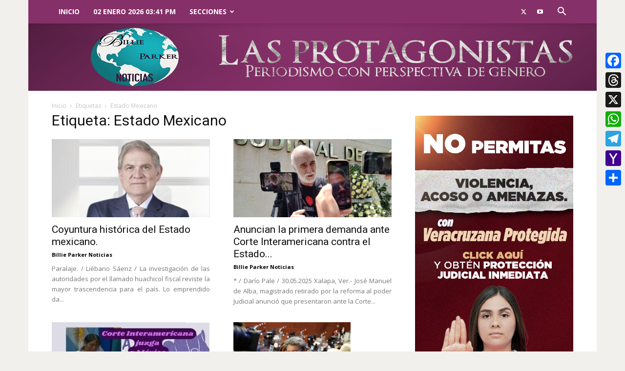

--- FILE ---
content_type: text/html; charset=UTF-8
request_url: https://billieparkernoticias.com/tag/estado-mexicano/
body_size: 25209
content:
<!doctype html >
<!--[if IE 8]>    <html class="ie8" lang="en"> <![endif]-->
<!--[if IE 9]>    <html class="ie9" lang="en"> <![endif]-->
<!--[if gt IE 8]><!--> <html lang="es"> <!--<![endif]-->
<head>
    <title>Estado Mexicano Archivos | Billie Parker Noticias</title>
    <meta charset="UTF-8" />
    <meta name="viewport" content="width=device-width, initial-scale=1.0">
    <link rel="pingback" href="https://billieparkernoticias.com/xmlrpc.php" />
    <meta name='robots' content='index, follow, max-image-preview:large, max-snippet:-1, max-video-preview:-1' />
	<style>img:is([sizes="auto" i], [sizes^="auto," i]) { contain-intrinsic-size: 3000px 1500px }</style>
	<link rel="icon" type="image/png" href="https://billieparkernoticias.com/wp-content/uploads/2018/11/90-logo.png"><link rel="apple-touch-icon" sizes="76x76" href="https://billieparkernoticias.com/wp-content/uploads/2018/11/76-logo.png"/><link rel="apple-touch-icon" sizes="120x120" href="https://billieparkernoticias.com/wp-content/uploads/2018/11/120-logo.png"/><link rel="apple-touch-icon" sizes="152x152" href="https://billieparkernoticias.com/wp-content/uploads/2018/11/152-logo.png"/><link rel="apple-touch-icon" sizes="114x114" href="https://billieparkernoticias.com/wp-content/uploads/2018/11/114-logo.png"/><link rel="apple-touch-icon" sizes="144x144" href="https://billieparkernoticias.com/wp-content/uploads/2018/11/144-logo.png"/><meta property="og:title" content="Billie Parker Noticias"/>
<meta property="og:description" content="Noticias con perspectiva de género y sentido social"/>
<meta property="og:image" content="https://billieparkernoticias.com/wp-content/uploads/2025/09/Liebano-Saenz.jpg"/>
<meta property="og:image:width" content="633" />
<meta property="og:image:height" content="580" />
<meta property="og:image:type" content="image/jpeg" />
<meta property="og:type" content="article"/>
<meta property="og:article:published_time" content="2025-09-14 09:01:19"/>
<meta property="og:article:modified_time" content="2025-09-14 01:23:14"/>
<meta property="og:article:tag" content="Estado Mexicano"/>
<meta property="og:article:tag" content="Liebano Sáenz"/>
<meta name="twitter:card" content="summary">
<meta name="twitter:title" content="Billie Parker Noticias"/>
<meta name="twitter:description" content="Noticias con perspectiva de género y sentido social"/>
<meta name="twitter:image" content="https://billieparkernoticias.com/wp-content/uploads/2025/09/Liebano-Saenz.jpg"/>

	<!-- This site is optimized with the Yoast SEO plugin v26.6 - https://yoast.com/wordpress/plugins/seo/ -->
	<link rel="canonical" href="https://billieparkernoticias.com/tag/estado-mexicano/" />
	<meta property="og:url" content="https://billieparkernoticias.com/tag/estado-mexicano/" />
	<meta property="og:site_name" content="Billie Parker Noticias" />
	<meta name="twitter:site" content="@billieparkernot" />
	<script type="application/ld+json" class="yoast-schema-graph">{"@context":"https://schema.org","@graph":[{"@type":"CollectionPage","@id":"https://billieparkernoticias.com/tag/estado-mexicano/","url":"https://billieparkernoticias.com/tag/estado-mexicano/","name":"Estado Mexicano Archivos | Billie Parker Noticias","isPartOf":{"@id":"https://billieparkernoticias.com/#website"},"primaryImageOfPage":{"@id":"https://billieparkernoticias.com/tag/estado-mexicano/#primaryimage"},"image":{"@id":"https://billieparkernoticias.com/tag/estado-mexicano/#primaryimage"},"thumbnailUrl":"https://billieparkernoticias.com/wp-content/uploads/2025/09/Liebano-Saenz.jpg","breadcrumb":{"@id":"https://billieparkernoticias.com/tag/estado-mexicano/#breadcrumb"},"inLanguage":"es"},{"@type":"ImageObject","inLanguage":"es","@id":"https://billieparkernoticias.com/tag/estado-mexicano/#primaryimage","url":"https://billieparkernoticias.com/wp-content/uploads/2025/09/Liebano-Saenz.jpg","contentUrl":"https://billieparkernoticias.com/wp-content/uploads/2025/09/Liebano-Saenz.jpg","width":633,"height":580},{"@type":"BreadcrumbList","@id":"https://billieparkernoticias.com/tag/estado-mexicano/#breadcrumb","itemListElement":[{"@type":"ListItem","position":1,"name":"Inicio","item":"https://billieparkernoticias.com/"},{"@type":"ListItem","position":2,"name":"Estado Mexicano"}]},{"@type":"WebSite","@id":"https://billieparkernoticias.com/#website","url":"https://billieparkernoticias.com/","name":"Billie Parker Noticias","description":"Noticias con perspectiva de género y sentido social","publisher":{"@id":"https://billieparkernoticias.com/#organization"},"potentialAction":[{"@type":"SearchAction","target":{"@type":"EntryPoint","urlTemplate":"https://billieparkernoticias.com/?s={search_term_string}"},"query-input":{"@type":"PropertyValueSpecification","valueRequired":true,"valueName":"search_term_string"}}],"inLanguage":"es"},{"@type":"Organization","@id":"https://billieparkernoticias.com/#organization","name":"Billie Parker Noticias","url":"https://billieparkernoticias.com/","logo":{"@type":"ImageObject","inLanguage":"es","@id":"https://billieparkernoticias.com/#/schema/logo/image/","url":"https://billieparkernoticias.com/wp-content/uploads/2018/12/logo-one-signal.png","contentUrl":"https://billieparkernoticias.com/wp-content/uploads/2018/12/logo-one-signal.png","width":1575,"height":1575,"caption":"Billie Parker Noticias"},"image":{"@id":"https://billieparkernoticias.com/#/schema/logo/image/"},"sameAs":["https://www.facebook.com/BillieParkerNoticias/","https://x.com/billieparkernot"]}]}</script>
	<!-- / Yoast SEO plugin. -->


<link rel='dns-prefetch' href='//static.addtoany.com' />
<link rel='dns-prefetch' href='//www.googletagmanager.com' />
<link rel='dns-prefetch' href='//fonts.googleapis.com' />
<link rel="alternate" type="application/rss+xml" title="Billie Parker Noticias &raquo; Feed" href="https://billieparkernoticias.com/feed/" />
<link rel="alternate" type="application/rss+xml" title="Billie Parker Noticias &raquo; Estado Mexicano RSS de la etiqueta" href="https://billieparkernoticias.com/tag/estado-mexicano/feed/" />
<script type="text/javascript">
/* <![CDATA[ */
window._wpemojiSettings = {"baseUrl":"https:\/\/s.w.org\/images\/core\/emoji\/16.0.1\/72x72\/","ext":".png","svgUrl":"https:\/\/s.w.org\/images\/core\/emoji\/16.0.1\/svg\/","svgExt":".svg","source":{"concatemoji":"https:\/\/billieparkernoticias.com\/wp-includes\/js\/wp-emoji-release.min.js?ver=fefa0cc3773dfc02dabd3d93ce6218e4"}};
/*! This file is auto-generated */
!function(s,n){var o,i,e;function c(e){try{var t={supportTests:e,timestamp:(new Date).valueOf()};sessionStorage.setItem(o,JSON.stringify(t))}catch(e){}}function p(e,t,n){e.clearRect(0,0,e.canvas.width,e.canvas.height),e.fillText(t,0,0);var t=new Uint32Array(e.getImageData(0,0,e.canvas.width,e.canvas.height).data),a=(e.clearRect(0,0,e.canvas.width,e.canvas.height),e.fillText(n,0,0),new Uint32Array(e.getImageData(0,0,e.canvas.width,e.canvas.height).data));return t.every(function(e,t){return e===a[t]})}function u(e,t){e.clearRect(0,0,e.canvas.width,e.canvas.height),e.fillText(t,0,0);for(var n=e.getImageData(16,16,1,1),a=0;a<n.data.length;a++)if(0!==n.data[a])return!1;return!0}function f(e,t,n,a){switch(t){case"flag":return n(e,"\ud83c\udff3\ufe0f\u200d\u26a7\ufe0f","\ud83c\udff3\ufe0f\u200b\u26a7\ufe0f")?!1:!n(e,"\ud83c\udde8\ud83c\uddf6","\ud83c\udde8\u200b\ud83c\uddf6")&&!n(e,"\ud83c\udff4\udb40\udc67\udb40\udc62\udb40\udc65\udb40\udc6e\udb40\udc67\udb40\udc7f","\ud83c\udff4\u200b\udb40\udc67\u200b\udb40\udc62\u200b\udb40\udc65\u200b\udb40\udc6e\u200b\udb40\udc67\u200b\udb40\udc7f");case"emoji":return!a(e,"\ud83e\udedf")}return!1}function g(e,t,n,a){var r="undefined"!=typeof WorkerGlobalScope&&self instanceof WorkerGlobalScope?new OffscreenCanvas(300,150):s.createElement("canvas"),o=r.getContext("2d",{willReadFrequently:!0}),i=(o.textBaseline="top",o.font="600 32px Arial",{});return e.forEach(function(e){i[e]=t(o,e,n,a)}),i}function t(e){var t=s.createElement("script");t.src=e,t.defer=!0,s.head.appendChild(t)}"undefined"!=typeof Promise&&(o="wpEmojiSettingsSupports",i=["flag","emoji"],n.supports={everything:!0,everythingExceptFlag:!0},e=new Promise(function(e){s.addEventListener("DOMContentLoaded",e,{once:!0})}),new Promise(function(t){var n=function(){try{var e=JSON.parse(sessionStorage.getItem(o));if("object"==typeof e&&"number"==typeof e.timestamp&&(new Date).valueOf()<e.timestamp+604800&&"object"==typeof e.supportTests)return e.supportTests}catch(e){}return null}();if(!n){if("undefined"!=typeof Worker&&"undefined"!=typeof OffscreenCanvas&&"undefined"!=typeof URL&&URL.createObjectURL&&"undefined"!=typeof Blob)try{var e="postMessage("+g.toString()+"("+[JSON.stringify(i),f.toString(),p.toString(),u.toString()].join(",")+"));",a=new Blob([e],{type:"text/javascript"}),r=new Worker(URL.createObjectURL(a),{name:"wpTestEmojiSupports"});return void(r.onmessage=function(e){c(n=e.data),r.terminate(),t(n)})}catch(e){}c(n=g(i,f,p,u))}t(n)}).then(function(e){for(var t in e)n.supports[t]=e[t],n.supports.everything=n.supports.everything&&n.supports[t],"flag"!==t&&(n.supports.everythingExceptFlag=n.supports.everythingExceptFlag&&n.supports[t]);n.supports.everythingExceptFlag=n.supports.everythingExceptFlag&&!n.supports.flag,n.DOMReady=!1,n.readyCallback=function(){n.DOMReady=!0}}).then(function(){return e}).then(function(){var e;n.supports.everything||(n.readyCallback(),(e=n.source||{}).concatemoji?t(e.concatemoji):e.wpemoji&&e.twemoji&&(t(e.twemoji),t(e.wpemoji)))}))}((window,document),window._wpemojiSettings);
/* ]]> */
</script>
<style id='wp-emoji-styles-inline-css' type='text/css'>

	img.wp-smiley, img.emoji {
		display: inline !important;
		border: none !important;
		box-shadow: none !important;
		height: 1em !important;
		width: 1em !important;
		margin: 0 0.07em !important;
		vertical-align: -0.1em !important;
		background: none !important;
		padding: 0 !important;
	}
</style>
<style id='classic-theme-styles-inline-css' type='text/css'>
/*! This file is auto-generated */
.wp-block-button__link{color:#fff;background-color:#32373c;border-radius:9999px;box-shadow:none;text-decoration:none;padding:calc(.667em + 2px) calc(1.333em + 2px);font-size:1.125em}.wp-block-file__button{background:#32373c;color:#fff;text-decoration:none}
</style>
<style id='global-styles-inline-css' type='text/css'>
:root{--wp--preset--aspect-ratio--square: 1;--wp--preset--aspect-ratio--4-3: 4/3;--wp--preset--aspect-ratio--3-4: 3/4;--wp--preset--aspect-ratio--3-2: 3/2;--wp--preset--aspect-ratio--2-3: 2/3;--wp--preset--aspect-ratio--16-9: 16/9;--wp--preset--aspect-ratio--9-16: 9/16;--wp--preset--color--black: #000000;--wp--preset--color--cyan-bluish-gray: #abb8c3;--wp--preset--color--white: #ffffff;--wp--preset--color--pale-pink: #f78da7;--wp--preset--color--vivid-red: #cf2e2e;--wp--preset--color--luminous-vivid-orange: #ff6900;--wp--preset--color--luminous-vivid-amber: #fcb900;--wp--preset--color--light-green-cyan: #7bdcb5;--wp--preset--color--vivid-green-cyan: #00d084;--wp--preset--color--pale-cyan-blue: #8ed1fc;--wp--preset--color--vivid-cyan-blue: #0693e3;--wp--preset--color--vivid-purple: #9b51e0;--wp--preset--gradient--vivid-cyan-blue-to-vivid-purple: linear-gradient(135deg,rgba(6,147,227,1) 0%,rgb(155,81,224) 100%);--wp--preset--gradient--light-green-cyan-to-vivid-green-cyan: linear-gradient(135deg,rgb(122,220,180) 0%,rgb(0,208,130) 100%);--wp--preset--gradient--luminous-vivid-amber-to-luminous-vivid-orange: linear-gradient(135deg,rgba(252,185,0,1) 0%,rgba(255,105,0,1) 100%);--wp--preset--gradient--luminous-vivid-orange-to-vivid-red: linear-gradient(135deg,rgba(255,105,0,1) 0%,rgb(207,46,46) 100%);--wp--preset--gradient--very-light-gray-to-cyan-bluish-gray: linear-gradient(135deg,rgb(238,238,238) 0%,rgb(169,184,195) 100%);--wp--preset--gradient--cool-to-warm-spectrum: linear-gradient(135deg,rgb(74,234,220) 0%,rgb(151,120,209) 20%,rgb(207,42,186) 40%,rgb(238,44,130) 60%,rgb(251,105,98) 80%,rgb(254,248,76) 100%);--wp--preset--gradient--blush-light-purple: linear-gradient(135deg,rgb(255,206,236) 0%,rgb(152,150,240) 100%);--wp--preset--gradient--blush-bordeaux: linear-gradient(135deg,rgb(254,205,165) 0%,rgb(254,45,45) 50%,rgb(107,0,62) 100%);--wp--preset--gradient--luminous-dusk: linear-gradient(135deg,rgb(255,203,112) 0%,rgb(199,81,192) 50%,rgb(65,88,208) 100%);--wp--preset--gradient--pale-ocean: linear-gradient(135deg,rgb(255,245,203) 0%,rgb(182,227,212) 50%,rgb(51,167,181) 100%);--wp--preset--gradient--electric-grass: linear-gradient(135deg,rgb(202,248,128) 0%,rgb(113,206,126) 100%);--wp--preset--gradient--midnight: linear-gradient(135deg,rgb(2,3,129) 0%,rgb(40,116,252) 100%);--wp--preset--font-size--small: 11px;--wp--preset--font-size--medium: 20px;--wp--preset--font-size--large: 32px;--wp--preset--font-size--x-large: 42px;--wp--preset--font-size--regular: 15px;--wp--preset--font-size--larger: 50px;--wp--preset--spacing--20: 0.44rem;--wp--preset--spacing--30: 0.67rem;--wp--preset--spacing--40: 1rem;--wp--preset--spacing--50: 1.5rem;--wp--preset--spacing--60: 2.25rem;--wp--preset--spacing--70: 3.38rem;--wp--preset--spacing--80: 5.06rem;--wp--preset--shadow--natural: 6px 6px 9px rgba(0, 0, 0, 0.2);--wp--preset--shadow--deep: 12px 12px 50px rgba(0, 0, 0, 0.4);--wp--preset--shadow--sharp: 6px 6px 0px rgba(0, 0, 0, 0.2);--wp--preset--shadow--outlined: 6px 6px 0px -3px rgba(255, 255, 255, 1), 6px 6px rgba(0, 0, 0, 1);--wp--preset--shadow--crisp: 6px 6px 0px rgba(0, 0, 0, 1);}:where(.is-layout-flex){gap: 0.5em;}:where(.is-layout-grid){gap: 0.5em;}body .is-layout-flex{display: flex;}.is-layout-flex{flex-wrap: wrap;align-items: center;}.is-layout-flex > :is(*, div){margin: 0;}body .is-layout-grid{display: grid;}.is-layout-grid > :is(*, div){margin: 0;}:where(.wp-block-columns.is-layout-flex){gap: 2em;}:where(.wp-block-columns.is-layout-grid){gap: 2em;}:where(.wp-block-post-template.is-layout-flex){gap: 1.25em;}:where(.wp-block-post-template.is-layout-grid){gap: 1.25em;}.has-black-color{color: var(--wp--preset--color--black) !important;}.has-cyan-bluish-gray-color{color: var(--wp--preset--color--cyan-bluish-gray) !important;}.has-white-color{color: var(--wp--preset--color--white) !important;}.has-pale-pink-color{color: var(--wp--preset--color--pale-pink) !important;}.has-vivid-red-color{color: var(--wp--preset--color--vivid-red) !important;}.has-luminous-vivid-orange-color{color: var(--wp--preset--color--luminous-vivid-orange) !important;}.has-luminous-vivid-amber-color{color: var(--wp--preset--color--luminous-vivid-amber) !important;}.has-light-green-cyan-color{color: var(--wp--preset--color--light-green-cyan) !important;}.has-vivid-green-cyan-color{color: var(--wp--preset--color--vivid-green-cyan) !important;}.has-pale-cyan-blue-color{color: var(--wp--preset--color--pale-cyan-blue) !important;}.has-vivid-cyan-blue-color{color: var(--wp--preset--color--vivid-cyan-blue) !important;}.has-vivid-purple-color{color: var(--wp--preset--color--vivid-purple) !important;}.has-black-background-color{background-color: var(--wp--preset--color--black) !important;}.has-cyan-bluish-gray-background-color{background-color: var(--wp--preset--color--cyan-bluish-gray) !important;}.has-white-background-color{background-color: var(--wp--preset--color--white) !important;}.has-pale-pink-background-color{background-color: var(--wp--preset--color--pale-pink) !important;}.has-vivid-red-background-color{background-color: var(--wp--preset--color--vivid-red) !important;}.has-luminous-vivid-orange-background-color{background-color: var(--wp--preset--color--luminous-vivid-orange) !important;}.has-luminous-vivid-amber-background-color{background-color: var(--wp--preset--color--luminous-vivid-amber) !important;}.has-light-green-cyan-background-color{background-color: var(--wp--preset--color--light-green-cyan) !important;}.has-vivid-green-cyan-background-color{background-color: var(--wp--preset--color--vivid-green-cyan) !important;}.has-pale-cyan-blue-background-color{background-color: var(--wp--preset--color--pale-cyan-blue) !important;}.has-vivid-cyan-blue-background-color{background-color: var(--wp--preset--color--vivid-cyan-blue) !important;}.has-vivid-purple-background-color{background-color: var(--wp--preset--color--vivid-purple) !important;}.has-black-border-color{border-color: var(--wp--preset--color--black) !important;}.has-cyan-bluish-gray-border-color{border-color: var(--wp--preset--color--cyan-bluish-gray) !important;}.has-white-border-color{border-color: var(--wp--preset--color--white) !important;}.has-pale-pink-border-color{border-color: var(--wp--preset--color--pale-pink) !important;}.has-vivid-red-border-color{border-color: var(--wp--preset--color--vivid-red) !important;}.has-luminous-vivid-orange-border-color{border-color: var(--wp--preset--color--luminous-vivid-orange) !important;}.has-luminous-vivid-amber-border-color{border-color: var(--wp--preset--color--luminous-vivid-amber) !important;}.has-light-green-cyan-border-color{border-color: var(--wp--preset--color--light-green-cyan) !important;}.has-vivid-green-cyan-border-color{border-color: var(--wp--preset--color--vivid-green-cyan) !important;}.has-pale-cyan-blue-border-color{border-color: var(--wp--preset--color--pale-cyan-blue) !important;}.has-vivid-cyan-blue-border-color{border-color: var(--wp--preset--color--vivid-cyan-blue) !important;}.has-vivid-purple-border-color{border-color: var(--wp--preset--color--vivid-purple) !important;}.has-vivid-cyan-blue-to-vivid-purple-gradient-background{background: var(--wp--preset--gradient--vivid-cyan-blue-to-vivid-purple) !important;}.has-light-green-cyan-to-vivid-green-cyan-gradient-background{background: var(--wp--preset--gradient--light-green-cyan-to-vivid-green-cyan) !important;}.has-luminous-vivid-amber-to-luminous-vivid-orange-gradient-background{background: var(--wp--preset--gradient--luminous-vivid-amber-to-luminous-vivid-orange) !important;}.has-luminous-vivid-orange-to-vivid-red-gradient-background{background: var(--wp--preset--gradient--luminous-vivid-orange-to-vivid-red) !important;}.has-very-light-gray-to-cyan-bluish-gray-gradient-background{background: var(--wp--preset--gradient--very-light-gray-to-cyan-bluish-gray) !important;}.has-cool-to-warm-spectrum-gradient-background{background: var(--wp--preset--gradient--cool-to-warm-spectrum) !important;}.has-blush-light-purple-gradient-background{background: var(--wp--preset--gradient--blush-light-purple) !important;}.has-blush-bordeaux-gradient-background{background: var(--wp--preset--gradient--blush-bordeaux) !important;}.has-luminous-dusk-gradient-background{background: var(--wp--preset--gradient--luminous-dusk) !important;}.has-pale-ocean-gradient-background{background: var(--wp--preset--gradient--pale-ocean) !important;}.has-electric-grass-gradient-background{background: var(--wp--preset--gradient--electric-grass) !important;}.has-midnight-gradient-background{background: var(--wp--preset--gradient--midnight) !important;}.has-small-font-size{font-size: var(--wp--preset--font-size--small) !important;}.has-medium-font-size{font-size: var(--wp--preset--font-size--medium) !important;}.has-large-font-size{font-size: var(--wp--preset--font-size--large) !important;}.has-x-large-font-size{font-size: var(--wp--preset--font-size--x-large) !important;}
:where(.wp-block-post-template.is-layout-flex){gap: 1.25em;}:where(.wp-block-post-template.is-layout-grid){gap: 1.25em;}
:where(.wp-block-columns.is-layout-flex){gap: 2em;}:where(.wp-block-columns.is-layout-grid){gap: 2em;}
:root :where(.wp-block-pullquote){font-size: 1.5em;line-height: 1.6;}
</style>
<link rel='stylesheet' id='td-plugin-multi-purpose-css' href='https://billieparkernoticias.com/wp-content/plugins/td-composer/td-multi-purpose/style.css?ver=3833ae26cf1f9d406448012ce1734aa1' type='text/css' media='all' />
<link rel='stylesheet' id='google-fonts-style-css' href='https://fonts.googleapis.com/css?family=Open+Sans%3A400%2C600%2C700%7CRoboto%3A400%2C500%2C700&#038;display=swap&#038;ver=12.6.2' type='text/css' media='all' />
<link rel='stylesheet' id='td-theme-css' href='https://billieparkernoticias.com/wp-content/themes/Newspaper/style.css?ver=12.6.2' type='text/css' media='all' />
<style id='td-theme-inline-css' type='text/css'>@media (max-width:767px){.td-header-desktop-wrap{display:none}}@media (min-width:767px){.td-header-mobile-wrap{display:none}}</style>
<link rel='stylesheet' id='addtoany-css' href='https://billieparkernoticias.com/wp-content/plugins/add-to-any/addtoany.min.css?ver=1.16' type='text/css' media='all' />
<style id='addtoany-inline-css' type='text/css'>
@media screen and (max-width:980px){
.a2a_floating_style.a2a_vertical_style{display:none;}
}
</style>
<link rel='stylesheet' id='td-legacy-framework-front-style-css' href='https://billieparkernoticias.com/wp-content/plugins/td-composer/legacy/Newspaper/assets/css/td_legacy_main.css?ver=3833ae26cf1f9d406448012ce1734aa1' type='text/css' media='all' />
<link rel='stylesheet' id='td-standard-pack-framework-front-style-css' href='https://billieparkernoticias.com/wp-content/plugins/td-standard-pack/Newspaper/assets/css/td_standard_pack_main.css?ver=9c79b36358200da4c4662c5aa9454675' type='text/css' media='all' />
<link rel='stylesheet' id='tdb_style_cloud_templates_front-css' href='https://billieparkernoticias.com/wp-content/plugins/td-cloud-library/assets/css/tdb_main.css?ver=34c58173fa732974ccb0ca4df5ede162' type='text/css' media='all' />
<script type="text/javascript" src="https://billieparkernoticias.com/wp-content/plugins/shortcode-for-current-date/dist/script.js?ver=fefa0cc3773dfc02dabd3d93ce6218e4" id="shortcode-for-current-date-script-js"></script>
<script type="text/javascript" id="addtoany-core-js-before">
/* <![CDATA[ */
window.a2a_config=window.a2a_config||{};a2a_config.callbacks=[];a2a_config.overlays=[];a2a_config.templates={};a2a_localize = {
	Share: "Compartir",
	Save: "Guardar",
	Subscribe: "Suscribirse",
	Email: "Email",
	Bookmark: "Agregar a favoritos",
	ShowAll: "Mostrar todo",
	ShowLess: "Mostrar menos",
	FindServices: "Encontrar servicios",
	FindAnyServiceToAddTo: "Encontrar instantáneamente servicios para agregar a",
	PoweredBy: "Proporcionado por",
	ShareViaEmail: "Compartir por correo electrónico",
	SubscribeViaEmail: "Suscribir por correo electrónico",
	BookmarkInYourBrowser: "Guarda esta página en tu navegador",
	BookmarkInstructions: "Presione Ctrl+D o \u2318+D para agregar esta página a tus favoritas.",
	AddToYourFavorites: "Agregar a tus favoritos",
	SendFromWebOrProgram: "Enviar desde cualquier dirección de correo electrónico o programa de correo electrónico",
	EmailProgram: "Programa de correo electrónico",
	More: "Más&#8230;",
	ThanksForSharing: "¡Gracias por compartir!",
	ThanksForFollowing: "¡Gracias por seguirnos!"
};

a2a_config.callbacks.push({ready:function(){document.querySelectorAll(".a2a_s_undefined").forEach(function(emptyIcon){emptyIcon.parentElement.style.display="none";})}});
/* ]]> */
</script>
<script type="text/javascript" defer src="https://static.addtoany.com/menu/page.js" id="addtoany-core-js"></script>
<script type="text/javascript" src="https://billieparkernoticias.com/wp-includes/js/jquery/jquery.min.js?ver=3.7.1" id="jquery-core-js"></script>
<script type="text/javascript" src="https://billieparkernoticias.com/wp-includes/js/jquery/jquery-migrate.min.js?ver=3.4.1" id="jquery-migrate-js"></script>
<script type="text/javascript" defer src="https://billieparkernoticias.com/wp-content/plugins/add-to-any/addtoany.min.js?ver=1.1" id="addtoany-jquery-js"></script>

<!-- Google tag (gtag.js) snippet added by Site Kit -->
<!-- Fragmento de código de Google Analytics añadido por Site Kit -->
<script type="text/javascript" src="https://www.googletagmanager.com/gtag/js?id=GT-MBGCKW4" id="google_gtagjs-js" async></script>
<script type="text/javascript" id="google_gtagjs-js-after">
/* <![CDATA[ */
window.dataLayer = window.dataLayer || [];function gtag(){dataLayer.push(arguments);}
gtag("set","linker",{"domains":["billieparkernoticias.com"]});
gtag("js", new Date());
gtag("set", "developer_id.dZTNiMT", true);
gtag("config", "GT-MBGCKW4");
/* ]]> */
</script>
<link rel="https://api.w.org/" href="https://billieparkernoticias.com/wp-json/" /><link rel="alternate" title="JSON" type="application/json" href="https://billieparkernoticias.com/wp-json/wp/v2/tags/3243" /><link rel="EditURI" type="application/rsd+xml" title="RSD" href="https://billieparkernoticias.com/xmlrpc.php?rsd" />
<meta name="generator" content="Site Kit by Google 1.168.0" /><!--[if lt IE 9]><script src="https://cdnjs.cloudflare.com/ajax/libs/html5shiv/3.7.3/html5shiv.js"></script><![endif]-->
        <script>
        window.tdb_global_vars = {"wpRestUrl":"https:\/\/billieparkernoticias.com\/wp-json\/","permalinkStructure":"\/%postname%\/"};
        window.tdb_p_autoload_vars = {"isAjax":false,"isAdminBarShowing":false,"autoloadScrollPercent":50};
    </script>
    
    <style id="tdb-global-colors">:root{--accent-color:#fff}</style>
	

<!-- Metaetiquetas de Google AdSense añadidas por Site Kit -->
<meta name="google-adsense-platform-account" content="ca-host-pub-2644536267352236">
<meta name="google-adsense-platform-domain" content="sitekit.withgoogle.com">
<!-- Acabar con las metaetiquetas de Google AdSense añadidas por Site Kit -->
      <meta name="onesignal" content="wordpress-plugin"/>
            <script>

      window.OneSignalDeferred = window.OneSignalDeferred || [];

      OneSignalDeferred.push(function(OneSignal) {
        var oneSignal_options = {};
        window._oneSignalInitOptions = oneSignal_options;

        oneSignal_options['serviceWorkerParam'] = { scope: '/' };
oneSignal_options['serviceWorkerPath'] = 'OneSignalSDKWorker.js.php';

        OneSignal.Notifications.setDefaultUrl("https://billieparkernoticias.com");

        oneSignal_options['wordpress'] = true;
oneSignal_options['appId'] = '098842a6-a21d-489f-97ef-d048d2d228d3';
oneSignal_options['allowLocalhostAsSecureOrigin'] = true;
oneSignal_options['welcomeNotification'] = { };
oneSignal_options['welcomeNotification']['title'] = "";
oneSignal_options['welcomeNotification']['message'] = "¡Gracias por aceptarnos!";
oneSignal_options['path'] = "https://billieparkernoticias.com/wp-content/plugins/onesignal-free-web-push-notifications/sdk_files/";
oneSignal_options['safari_web_id'] = "web.onesignal.auto.6a2e4cfc-4f7f-4e0a-b787-2d0bd3e78806";
oneSignal_options['promptOptions'] = { };
oneSignal_options['promptOptions']['actionMessage'] = "Queremos mantenerte actualizado";
oneSignal_options['promptOptions']['acceptButtonText'] = "¡Si, adelante!";
oneSignal_options['promptOptions']['cancelButtonText'] = "No, Gracias";
oneSignal_options['promptOptions']['siteName'] = "https://billieparkernoticias.com";
oneSignal_options['promptOptions']['autoAcceptTitle'] = "Permitir";
oneSignal_options['notifyButton'] = { };
oneSignal_options['notifyButton']['enable'] = true;
oneSignal_options['notifyButton']['position'] = 'bottom-right';
oneSignal_options['notifyButton']['theme'] = 'default';
oneSignal_options['notifyButton']['size'] = 'medium';
oneSignal_options['notifyButton']['showCredit'] = true;
oneSignal_options['notifyButton']['text'] = {};
oneSignal_options['notifyButton']['text']['tip.state.unsubscribed'] = '¡Regrese pronto!';
oneSignal_options['notifyButton']['text']['tip.state.subscribed'] = 'Se ha suscrito a nuestras notificaciones';
oneSignal_options['notifyButton']['text']['tip.state.blocked'] = 'Ha bloqueado nuestras notificaciones';
oneSignal_options['notifyButton']['text']['message.action.subscribed'] = '¡Gracias por aceptanos!';
oneSignal_options['notifyButton']['text']['message.action.resubscribed'] = '¡Gracias por seguir con nosotros!';
oneSignal_options['notifyButton']['text']['message.action.unsubscribed'] = 'No recibirá más notificaciones nuestras';
oneSignal_options['notifyButton']['text']['dialog.main.button.subscribe'] = 'Suscribirse';
oneSignal_options['notifyButton']['text']['dialog.main.button.unsubscribe'] = 'No suscribirse';
oneSignal_options['notifyButton']['text']['dialog.blocked.title'] = 'desbloquear notificaciones';
oneSignal_options['notifyButton']['text']['dialog.blocked.message'] = 'Mensaje de dialogo bloqueado';
              OneSignal.init(window._oneSignalInitOptions);
              OneSignal.Slidedown.promptPush()      });

      function documentInitOneSignal() {
        var oneSignal_elements = document.getElementsByClassName("OneSignal-prompt");

        var oneSignalLinkClickHandler = function(event) { OneSignal.Notifications.requestPermission(); event.preventDefault(); };        for(var i = 0; i < oneSignal_elements.length; i++)
          oneSignal_elements[i].addEventListener('click', oneSignalLinkClickHandler, false);
      }

      if (document.readyState === 'complete') {
           documentInitOneSignal();
      }
      else {
           window.addEventListener("load", function(event){
               documentInitOneSignal();
          });
      }
    </script>

<!-- JS generated by theme -->

<script>
    
    

	    var tdBlocksArray = []; //here we store all the items for the current page

	    // td_block class - each ajax block uses a object of this class for requests
	    function tdBlock() {
		    this.id = '';
		    this.block_type = 1; //block type id (1-234 etc)
		    this.atts = '';
		    this.td_column_number = '';
		    this.td_current_page = 1; //
		    this.post_count = 0; //from wp
		    this.found_posts = 0; //from wp
		    this.max_num_pages = 0; //from wp
		    this.td_filter_value = ''; //current live filter value
		    this.is_ajax_running = false;
		    this.td_user_action = ''; // load more or infinite loader (used by the animation)
		    this.header_color = '';
		    this.ajax_pagination_infinite_stop = ''; //show load more at page x
	    }

        // td_js_generator - mini detector
        ( function () {
            var htmlTag = document.getElementsByTagName("html")[0];

	        if ( navigator.userAgent.indexOf("MSIE 10.0") > -1 ) {
                htmlTag.className += ' ie10';
            }

            if ( !!navigator.userAgent.match(/Trident.*rv\:11\./) ) {
                htmlTag.className += ' ie11';
            }

	        if ( navigator.userAgent.indexOf("Edge") > -1 ) {
                htmlTag.className += ' ieEdge';
            }

            if ( /(iPad|iPhone|iPod)/g.test(navigator.userAgent) ) {
                htmlTag.className += ' td-md-is-ios';
            }

            var user_agent = navigator.userAgent.toLowerCase();
            if ( user_agent.indexOf("android") > -1 ) {
                htmlTag.className += ' td-md-is-android';
            }

            if ( -1 !== navigator.userAgent.indexOf('Mac OS X')  ) {
                htmlTag.className += ' td-md-is-os-x';
            }

            if ( /chrom(e|ium)/.test(navigator.userAgent.toLowerCase()) ) {
               htmlTag.className += ' td-md-is-chrome';
            }

            if ( -1 !== navigator.userAgent.indexOf('Firefox') ) {
                htmlTag.className += ' td-md-is-firefox';
            }

            if ( -1 !== navigator.userAgent.indexOf('Safari') && -1 === navigator.userAgent.indexOf('Chrome') ) {
                htmlTag.className += ' td-md-is-safari';
            }

            if( -1 !== navigator.userAgent.indexOf('IEMobile') ){
                htmlTag.className += ' td-md-is-iemobile';
            }

        })();

        var tdLocalCache = {};

        ( function () {
            "use strict";

            tdLocalCache = {
                data: {},
                remove: function (resource_id) {
                    delete tdLocalCache.data[resource_id];
                },
                exist: function (resource_id) {
                    return tdLocalCache.data.hasOwnProperty(resource_id) && tdLocalCache.data[resource_id] !== null;
                },
                get: function (resource_id) {
                    return tdLocalCache.data[resource_id];
                },
                set: function (resource_id, cachedData) {
                    tdLocalCache.remove(resource_id);
                    tdLocalCache.data[resource_id] = cachedData;
                }
            };
        })();

    
    
var td_viewport_interval_list=[{"limitBottom":767,"sidebarWidth":228},{"limitBottom":1018,"sidebarWidth":300},{"limitBottom":1140,"sidebarWidth":324}];
var td_animation_stack_effect="type0";
var tds_animation_stack=true;
var td_animation_stack_specific_selectors=".entry-thumb, img, .td-lazy-img";
var td_animation_stack_general_selectors=".td-animation-stack img, .td-animation-stack .entry-thumb, .post img, .td-animation-stack .td-lazy-img";
var tdc_is_installed="yes";
var td_ajax_url="https:\/\/billieparkernoticias.com\/wp-admin\/admin-ajax.php?td_theme_name=Newspaper&v=12.6.2";
var td_get_template_directory_uri="https:\/\/billieparkernoticias.com\/wp-content\/plugins\/td-composer\/legacy\/common";
var tds_snap_menu="snap";
var tds_logo_on_sticky="show";
var tds_header_style="2";
var td_please_wait="Por favor espera...";
var td_email_user_pass_incorrect="Usuario o contrase\u00f1a incorrecta!";
var td_email_user_incorrect="Correo electr\u00f3nico o nombre de usuario incorrecto!";
var td_email_incorrect="Email incorrecto!";
var td_user_incorrect="Username incorrect!";
var td_email_user_empty="Email or username empty!";
var td_pass_empty="Pass empty!";
var td_pass_pattern_incorrect="Invalid Pass Pattern!";
var td_retype_pass_incorrect="Retyped Pass incorrect!";
var tds_more_articles_on_post_enable="";
var tds_more_articles_on_post_time_to_wait="";
var tds_more_articles_on_post_pages_distance_from_top=0;
var tds_captcha="";
var tds_theme_color_site_wide="#00bbc5";
var tds_smart_sidebar="enabled";
var tdThemeName="Newspaper";
var tdThemeNameWl="Newspaper";
var td_magnific_popup_translation_tPrev="Anterior (tecla de flecha izquierda)";
var td_magnific_popup_translation_tNext="Siguiente (tecla de flecha derecha)";
var td_magnific_popup_translation_tCounter="%curr% de %total%";
var td_magnific_popup_translation_ajax_tError="El contenido de %url% no pudo cargarse.";
var td_magnific_popup_translation_image_tError="La imagen #%curr% no pudo cargarse.";
var tdBlockNonce="9bf3cc7e02";
var tdMobileMenu="enabled";
var tdMobileSearch="enabled";
var tdDateNamesI18n={"month_names":["enero","febrero","marzo","abril","mayo","junio","julio","agosto","septiembre","octubre","noviembre","diciembre"],"month_names_short":["Ene","Feb","Mar","Abr","May","Jun","Jul","Ago","Sep","Oct","Nov","Dic"],"day_names":["domingo","lunes","martes","mi\u00e9rcoles","jueves","viernes","s\u00e1bado"],"day_names_short":["dom","lun","mar","mi\u00e9","jue","vie","s\u00e1b"]};
var tdb_modal_confirm="Save";
var tdb_modal_cancel="Cancel";
var tdb_modal_confirm_alt="Yes";
var tdb_modal_cancel_alt="No";
var td_ad_background_click_link="";
var td_ad_background_click_target="";
</script>


<!-- Header style compiled by theme -->

<style>:root{--td_theme_color:#00bbc5;--td_slider_text:rgba(0,187,197,0.7);--td_header_color:#222222;--td_mobile_menu_color:#863069;--td_mobile_icons_color:#00bbc5;--td_mobile_text_active_color:#00bbc5;--td_mobile_text_color:#00bbc5}.td-header-style-12 .td-header-menu-wrap-full,.td-header-style-12 .td-affix,.td-grid-style-1.td-hover-1 .td-big-grid-post:hover .td-post-category,.td-grid-style-5.td-hover-1 .td-big-grid-post:hover .td-post-category,.td_category_template_3 .td-current-sub-category,.td_category_template_8 .td-category-header .td-category a.td-current-sub-category,.td_category_template_4 .td-category-siblings .td-category a:hover,.td_block_big_grid_9.td-grid-style-1 .td-post-category,.td_block_big_grid_9.td-grid-style-5 .td-post-category,.td-grid-style-6.td-hover-1 .td-module-thumb:after,.tdm-menu-active-style5 .td-header-menu-wrap .sf-menu>.current-menu-item>a,.tdm-menu-active-style5 .td-header-menu-wrap .sf-menu>.current-menu-ancestor>a,.tdm-menu-active-style5 .td-header-menu-wrap .sf-menu>.current-category-ancestor>a,.tdm-menu-active-style5 .td-header-menu-wrap .sf-menu>li>a:hover,.tdm-menu-active-style5 .td-header-menu-wrap .sf-menu>.sfHover>a{background-color:#00bbc5}.td_mega_menu_sub_cats .cur-sub-cat,.td-mega-span h3 a:hover,.td_mod_mega_menu:hover .entry-title a,.header-search-wrap .result-msg a:hover,.td-header-top-menu .td-drop-down-search .td_module_wrap:hover .entry-title a,.td-header-top-menu .td-icon-search:hover,.td-header-wrap .result-msg a:hover,.top-header-menu li a:hover,.top-header-menu .current-menu-item>a,.top-header-menu .current-menu-ancestor>a,.top-header-menu .current-category-ancestor>a,.td-social-icon-wrap>a:hover,.td-header-sp-top-widget .td-social-icon-wrap a:hover,.td_mod_related_posts:hover h3>a,.td-post-template-11 .td-related-title .td-related-left:hover,.td-post-template-11 .td-related-title .td-related-right:hover,.td-post-template-11 .td-related-title .td-cur-simple-item,.td-post-template-11 .td_block_related_posts .td-next-prev-wrap a:hover,.td-category-header .td-pulldown-category-filter-link:hover,.td-category-siblings .td-subcat-dropdown a:hover,.td-category-siblings .td-subcat-dropdown a.td-current-sub-category,.footer-text-wrap .footer-email-wrap a,.footer-social-wrap a:hover,.td_module_17 .td-read-more a:hover,.td_module_18 .td-read-more a:hover,.td_module_19 .td-post-author-name a:hover,.td-pulldown-syle-2 .td-subcat-dropdown:hover .td-subcat-more span,.td-pulldown-syle-2 .td-subcat-dropdown:hover .td-subcat-more i,.td-pulldown-syle-3 .td-subcat-dropdown:hover .td-subcat-more span,.td-pulldown-syle-3 .td-subcat-dropdown:hover .td-subcat-more i,.tdm-menu-active-style3 .tdm-header.td-header-wrap .sf-menu>.current-category-ancestor>a,.tdm-menu-active-style3 .tdm-header.td-header-wrap .sf-menu>.current-menu-ancestor>a,.tdm-menu-active-style3 .tdm-header.td-header-wrap .sf-menu>.current-menu-item>a,.tdm-menu-active-style3 .tdm-header.td-header-wrap .sf-menu>.sfHover>a,.tdm-menu-active-style3 .tdm-header.td-header-wrap .sf-menu>li>a:hover{color:#00bbc5}.td-mega-menu-page .wpb_content_element ul li a:hover,.td-theme-wrap .td-aj-search-results .td_module_wrap:hover .entry-title a,.td-theme-wrap .header-search-wrap .result-msg a:hover{color:#00bbc5!important}.td_category_template_8 .td-category-header .td-category a.td-current-sub-category,.td_category_template_4 .td-category-siblings .td-category a:hover,.tdm-menu-active-style4 .tdm-header .sf-menu>.current-menu-item>a,.tdm-menu-active-style4 .tdm-header .sf-menu>.current-menu-ancestor>a,.tdm-menu-active-style4 .tdm-header .sf-menu>.current-category-ancestor>a,.tdm-menu-active-style4 .tdm-header .sf-menu>li>a:hover,.tdm-menu-active-style4 .tdm-header .sf-menu>.sfHover>a{border-color:#00bbc5}.td-header-wrap .td-header-top-menu-full,.td-header-wrap .top-header-menu .sub-menu,.tdm-header-style-1.td-header-wrap .td-header-top-menu-full,.tdm-header-style-1.td-header-wrap .top-header-menu .sub-menu,.tdm-header-style-2.td-header-wrap .td-header-top-menu-full,.tdm-header-style-2.td-header-wrap .top-header-menu .sub-menu,.tdm-header-style-3.td-header-wrap .td-header-top-menu-full,.tdm-header-style-3.td-header-wrap .top-header-menu .sub-menu{background-color:#863069}.td-header-style-8 .td-header-top-menu-full{background-color:transparent}.td-header-style-8 .td-header-top-menu-full .td-header-top-menu{background-color:#863069;padding-left:15px;padding-right:15px}.td-header-wrap .td-header-top-menu-full .td-header-top-menu,.td-header-wrap .td-header-top-menu-full{border-bottom:none}.td-header-top-menu,.td-header-top-menu a,.td-header-wrap .td-header-top-menu-full .td-header-top-menu,.td-header-wrap .td-header-top-menu-full a,.td-header-style-8 .td-header-top-menu,.td-header-style-8 .td-header-top-menu a,.td-header-top-menu .td-drop-down-search .entry-title a{color:#ffffff}.top-header-menu .current-menu-item>a,.top-header-menu .current-menu-ancestor>a,.top-header-menu .current-category-ancestor>a,.top-header-menu li a:hover,.td-header-sp-top-widget .td-icon-search:hover{color:#00bbc5}.td-header-wrap .td-header-sp-top-widget .td-icon-font,.td-header-style-7 .td-header-top-menu .td-social-icon-wrap .td-icon-font{color:#00bbc5}.td-header-wrap .td-header-menu-wrap-full,.td-header-menu-wrap.td-affix,.td-header-style-3 .td-header-main-menu,.td-header-style-3 .td-affix .td-header-main-menu,.td-header-style-4 .td-header-main-menu,.td-header-style-4 .td-affix .td-header-main-menu,.td-header-style-8 .td-header-menu-wrap.td-affix,.td-header-style-8 .td-header-top-menu-full{background-color:#863069}.td-boxed-layout .td-header-style-3 .td-header-menu-wrap,.td-boxed-layout .td-header-style-4 .td-header-menu-wrap,.td-header-style-3 .td_stretch_content .td-header-menu-wrap,.td-header-style-4 .td_stretch_content .td-header-menu-wrap{background-color:#863069!important}@media (min-width:1019px){.td-header-style-1 .td-header-sp-recs,.td-header-style-1 .td-header-sp-logo{margin-bottom:28px}}@media (min-width:768px) and (max-width:1018px){.td-header-style-1 .td-header-sp-recs,.td-header-style-1 .td-header-sp-logo{margin-bottom:14px}}.td-header-style-7 .td-header-top-menu{border-bottom:none}.sf-menu>.current-menu-item>a:after,.sf-menu>.current-menu-ancestor>a:after,.sf-menu>.current-category-ancestor>a:after,.sf-menu>li:hover>a:after,.sf-menu>.sfHover>a:after,.td_block_mega_menu .td-next-prev-wrap a:hover,.td-mega-span .td-post-category:hover,.td-header-wrap .black-menu .sf-menu>li>a:hover,.td-header-wrap .black-menu .sf-menu>.current-menu-ancestor>a,.td-header-wrap .black-menu .sf-menu>.sfHover>a,.td-header-wrap .black-menu .sf-menu>.current-menu-item>a,.td-header-wrap .black-menu .sf-menu>.current-menu-ancestor>a,.td-header-wrap .black-menu .sf-menu>.current-category-ancestor>a,.tdm-menu-active-style5 .tdm-header .td-header-menu-wrap .sf-menu>.current-menu-item>a,.tdm-menu-active-style5 .tdm-header .td-header-menu-wrap .sf-menu>.current-menu-ancestor>a,.tdm-menu-active-style5 .tdm-header .td-header-menu-wrap .sf-menu>.current-category-ancestor>a,.tdm-menu-active-style5 .tdm-header .td-header-menu-wrap .sf-menu>li>a:hover,.tdm-menu-active-style5 .tdm-header .td-header-menu-wrap .sf-menu>.sfHover>a{background-color:#00bbc5}.td_block_mega_menu .td-next-prev-wrap a:hover,.tdm-menu-active-style4 .tdm-header .sf-menu>.current-menu-item>a,.tdm-menu-active-style4 .tdm-header .sf-menu>.current-menu-ancestor>a,.tdm-menu-active-style4 .tdm-header .sf-menu>.current-category-ancestor>a,.tdm-menu-active-style4 .tdm-header .sf-menu>li>a:hover,.tdm-menu-active-style4 .tdm-header .sf-menu>.sfHover>a{border-color:#00bbc5}.header-search-wrap .td-drop-down-search:before{border-color:transparent transparent #00bbc5 transparent}.td_mega_menu_sub_cats .cur-sub-cat,.td_mod_mega_menu:hover .entry-title a,.td-theme-wrap .sf-menu ul .td-menu-item>a:hover,.td-theme-wrap .sf-menu ul .sfHover>a,.td-theme-wrap .sf-menu ul .current-menu-ancestor>a,.td-theme-wrap .sf-menu ul .current-category-ancestor>a,.td-theme-wrap .sf-menu ul .current-menu-item>a,.tdm-menu-active-style3 .tdm-header.td-header-wrap .sf-menu>.current-menu-item>a,.tdm-menu-active-style3 .tdm-header.td-header-wrap .sf-menu>.current-menu-ancestor>a,.tdm-menu-active-style3 .tdm-header.td-header-wrap .sf-menu>.current-category-ancestor>a,.tdm-menu-active-style3 .tdm-header.td-header-wrap .sf-menu>li>a:hover,.tdm-menu-active-style3 .tdm-header.td-header-wrap .sf-menu>.sfHover>a{color:#00bbc5}.td-header-wrap .td-header-menu-wrap .sf-menu>li>a,.td-header-wrap .td-header-menu-social .td-social-icon-wrap a,.td-header-style-4 .td-header-menu-social .td-social-icon-wrap i,.td-header-style-5 .td-header-menu-social .td-social-icon-wrap i,.td-header-style-6 .td-header-menu-social .td-social-icon-wrap i,.td-header-style-12 .td-header-menu-social .td-social-icon-wrap i,.td-header-wrap .header-search-wrap #td-header-search-button .td-icon-search{color:#ffffff}.td-header-wrap .td-header-menu-social+.td-search-wrapper #td-header-search-button:before{background-color:#ffffff}.td-header-bg:before{background-image:url('https://billieparkernoticias.com/wp-content/uploads/2018/11/header7-1.png')}.td-header-bg:before{background-size:auto}.td-header-bg:before{background-position:center top}.td-header-bg:before{opacity:1}.td-footer-wrapper,.td-footer-wrapper .td_block_template_7 .td-block-title>*,.td-footer-wrapper .td_block_template_17 .td-block-title,.td-footer-wrapper .td-block-title-wrap .td-wrapper-pulldown-filter{background-color:#00bbc5}.td-footer-wrapper .footer-social-wrap .td-icon-font{color:#ffffff}.td-footer-wrapper .footer-social-wrap i.td-icon-font:hover{color:#ffffff}.td-footer-wrapper .block-title>span,.td-footer-wrapper .block-title>a,.td-footer-wrapper .widgettitle,.td-theme-wrap .td-footer-wrapper .td-container .td-block-title>*,.td-theme-wrap .td-footer-wrapper .td_block_template_6 .td-block-title:before{color:#ffffff}.td-footer-wrapper::before{background-image:url('https://billieparkernoticias.com/wp-content/uploads/2018/11/camera-classic-coffee-407294.jpg')}.td-footer-wrapper::before{background-size:cover}.td-footer-wrapper::before{background-position:center center}.td-footer-wrapper::before{opacity:0.09}body{background-color:#f1f0ed}:root{--td_theme_color:#00bbc5;--td_slider_text:rgba(0,187,197,0.7);--td_header_color:#222222;--td_mobile_menu_color:#863069;--td_mobile_icons_color:#00bbc5;--td_mobile_text_active_color:#00bbc5;--td_mobile_text_color:#00bbc5}.td-header-style-12 .td-header-menu-wrap-full,.td-header-style-12 .td-affix,.td-grid-style-1.td-hover-1 .td-big-grid-post:hover .td-post-category,.td-grid-style-5.td-hover-1 .td-big-grid-post:hover .td-post-category,.td_category_template_3 .td-current-sub-category,.td_category_template_8 .td-category-header .td-category a.td-current-sub-category,.td_category_template_4 .td-category-siblings .td-category a:hover,.td_block_big_grid_9.td-grid-style-1 .td-post-category,.td_block_big_grid_9.td-grid-style-5 .td-post-category,.td-grid-style-6.td-hover-1 .td-module-thumb:after,.tdm-menu-active-style5 .td-header-menu-wrap .sf-menu>.current-menu-item>a,.tdm-menu-active-style5 .td-header-menu-wrap .sf-menu>.current-menu-ancestor>a,.tdm-menu-active-style5 .td-header-menu-wrap .sf-menu>.current-category-ancestor>a,.tdm-menu-active-style5 .td-header-menu-wrap .sf-menu>li>a:hover,.tdm-menu-active-style5 .td-header-menu-wrap .sf-menu>.sfHover>a{background-color:#00bbc5}.td_mega_menu_sub_cats .cur-sub-cat,.td-mega-span h3 a:hover,.td_mod_mega_menu:hover .entry-title a,.header-search-wrap .result-msg a:hover,.td-header-top-menu .td-drop-down-search .td_module_wrap:hover .entry-title a,.td-header-top-menu .td-icon-search:hover,.td-header-wrap .result-msg a:hover,.top-header-menu li a:hover,.top-header-menu .current-menu-item>a,.top-header-menu .current-menu-ancestor>a,.top-header-menu .current-category-ancestor>a,.td-social-icon-wrap>a:hover,.td-header-sp-top-widget .td-social-icon-wrap a:hover,.td_mod_related_posts:hover h3>a,.td-post-template-11 .td-related-title .td-related-left:hover,.td-post-template-11 .td-related-title .td-related-right:hover,.td-post-template-11 .td-related-title .td-cur-simple-item,.td-post-template-11 .td_block_related_posts .td-next-prev-wrap a:hover,.td-category-header .td-pulldown-category-filter-link:hover,.td-category-siblings .td-subcat-dropdown a:hover,.td-category-siblings .td-subcat-dropdown a.td-current-sub-category,.footer-text-wrap .footer-email-wrap a,.footer-social-wrap a:hover,.td_module_17 .td-read-more a:hover,.td_module_18 .td-read-more a:hover,.td_module_19 .td-post-author-name a:hover,.td-pulldown-syle-2 .td-subcat-dropdown:hover .td-subcat-more span,.td-pulldown-syle-2 .td-subcat-dropdown:hover .td-subcat-more i,.td-pulldown-syle-3 .td-subcat-dropdown:hover .td-subcat-more span,.td-pulldown-syle-3 .td-subcat-dropdown:hover .td-subcat-more i,.tdm-menu-active-style3 .tdm-header.td-header-wrap .sf-menu>.current-category-ancestor>a,.tdm-menu-active-style3 .tdm-header.td-header-wrap .sf-menu>.current-menu-ancestor>a,.tdm-menu-active-style3 .tdm-header.td-header-wrap .sf-menu>.current-menu-item>a,.tdm-menu-active-style3 .tdm-header.td-header-wrap .sf-menu>.sfHover>a,.tdm-menu-active-style3 .tdm-header.td-header-wrap .sf-menu>li>a:hover{color:#00bbc5}.td-mega-menu-page .wpb_content_element ul li a:hover,.td-theme-wrap .td-aj-search-results .td_module_wrap:hover .entry-title a,.td-theme-wrap .header-search-wrap .result-msg a:hover{color:#00bbc5!important}.td_category_template_8 .td-category-header .td-category a.td-current-sub-category,.td_category_template_4 .td-category-siblings .td-category a:hover,.tdm-menu-active-style4 .tdm-header .sf-menu>.current-menu-item>a,.tdm-menu-active-style4 .tdm-header .sf-menu>.current-menu-ancestor>a,.tdm-menu-active-style4 .tdm-header .sf-menu>.current-category-ancestor>a,.tdm-menu-active-style4 .tdm-header .sf-menu>li>a:hover,.tdm-menu-active-style4 .tdm-header .sf-menu>.sfHover>a{border-color:#00bbc5}.td-header-wrap .td-header-top-menu-full,.td-header-wrap .top-header-menu .sub-menu,.tdm-header-style-1.td-header-wrap .td-header-top-menu-full,.tdm-header-style-1.td-header-wrap .top-header-menu .sub-menu,.tdm-header-style-2.td-header-wrap .td-header-top-menu-full,.tdm-header-style-2.td-header-wrap .top-header-menu .sub-menu,.tdm-header-style-3.td-header-wrap .td-header-top-menu-full,.tdm-header-style-3.td-header-wrap .top-header-menu .sub-menu{background-color:#863069}.td-header-style-8 .td-header-top-menu-full{background-color:transparent}.td-header-style-8 .td-header-top-menu-full .td-header-top-menu{background-color:#863069;padding-left:15px;padding-right:15px}.td-header-wrap .td-header-top-menu-full .td-header-top-menu,.td-header-wrap .td-header-top-menu-full{border-bottom:none}.td-header-top-menu,.td-header-top-menu a,.td-header-wrap .td-header-top-menu-full .td-header-top-menu,.td-header-wrap .td-header-top-menu-full a,.td-header-style-8 .td-header-top-menu,.td-header-style-8 .td-header-top-menu a,.td-header-top-menu .td-drop-down-search .entry-title a{color:#ffffff}.top-header-menu .current-menu-item>a,.top-header-menu .current-menu-ancestor>a,.top-header-menu .current-category-ancestor>a,.top-header-menu li a:hover,.td-header-sp-top-widget .td-icon-search:hover{color:#00bbc5}.td-header-wrap .td-header-sp-top-widget .td-icon-font,.td-header-style-7 .td-header-top-menu .td-social-icon-wrap .td-icon-font{color:#00bbc5}.td-header-wrap .td-header-menu-wrap-full,.td-header-menu-wrap.td-affix,.td-header-style-3 .td-header-main-menu,.td-header-style-3 .td-affix .td-header-main-menu,.td-header-style-4 .td-header-main-menu,.td-header-style-4 .td-affix .td-header-main-menu,.td-header-style-8 .td-header-menu-wrap.td-affix,.td-header-style-8 .td-header-top-menu-full{background-color:#863069}.td-boxed-layout .td-header-style-3 .td-header-menu-wrap,.td-boxed-layout .td-header-style-4 .td-header-menu-wrap,.td-header-style-3 .td_stretch_content .td-header-menu-wrap,.td-header-style-4 .td_stretch_content .td-header-menu-wrap{background-color:#863069!important}@media (min-width:1019px){.td-header-style-1 .td-header-sp-recs,.td-header-style-1 .td-header-sp-logo{margin-bottom:28px}}@media (min-width:768px) and (max-width:1018px){.td-header-style-1 .td-header-sp-recs,.td-header-style-1 .td-header-sp-logo{margin-bottom:14px}}.td-header-style-7 .td-header-top-menu{border-bottom:none}.sf-menu>.current-menu-item>a:after,.sf-menu>.current-menu-ancestor>a:after,.sf-menu>.current-category-ancestor>a:after,.sf-menu>li:hover>a:after,.sf-menu>.sfHover>a:after,.td_block_mega_menu .td-next-prev-wrap a:hover,.td-mega-span .td-post-category:hover,.td-header-wrap .black-menu .sf-menu>li>a:hover,.td-header-wrap .black-menu .sf-menu>.current-menu-ancestor>a,.td-header-wrap .black-menu .sf-menu>.sfHover>a,.td-header-wrap .black-menu .sf-menu>.current-menu-item>a,.td-header-wrap .black-menu .sf-menu>.current-menu-ancestor>a,.td-header-wrap .black-menu .sf-menu>.current-category-ancestor>a,.tdm-menu-active-style5 .tdm-header .td-header-menu-wrap .sf-menu>.current-menu-item>a,.tdm-menu-active-style5 .tdm-header .td-header-menu-wrap .sf-menu>.current-menu-ancestor>a,.tdm-menu-active-style5 .tdm-header .td-header-menu-wrap .sf-menu>.current-category-ancestor>a,.tdm-menu-active-style5 .tdm-header .td-header-menu-wrap .sf-menu>li>a:hover,.tdm-menu-active-style5 .tdm-header .td-header-menu-wrap .sf-menu>.sfHover>a{background-color:#00bbc5}.td_block_mega_menu .td-next-prev-wrap a:hover,.tdm-menu-active-style4 .tdm-header .sf-menu>.current-menu-item>a,.tdm-menu-active-style4 .tdm-header .sf-menu>.current-menu-ancestor>a,.tdm-menu-active-style4 .tdm-header .sf-menu>.current-category-ancestor>a,.tdm-menu-active-style4 .tdm-header .sf-menu>li>a:hover,.tdm-menu-active-style4 .tdm-header .sf-menu>.sfHover>a{border-color:#00bbc5}.header-search-wrap .td-drop-down-search:before{border-color:transparent transparent #00bbc5 transparent}.td_mega_menu_sub_cats .cur-sub-cat,.td_mod_mega_menu:hover .entry-title a,.td-theme-wrap .sf-menu ul .td-menu-item>a:hover,.td-theme-wrap .sf-menu ul .sfHover>a,.td-theme-wrap .sf-menu ul .current-menu-ancestor>a,.td-theme-wrap .sf-menu ul .current-category-ancestor>a,.td-theme-wrap .sf-menu ul .current-menu-item>a,.tdm-menu-active-style3 .tdm-header.td-header-wrap .sf-menu>.current-menu-item>a,.tdm-menu-active-style3 .tdm-header.td-header-wrap .sf-menu>.current-menu-ancestor>a,.tdm-menu-active-style3 .tdm-header.td-header-wrap .sf-menu>.current-category-ancestor>a,.tdm-menu-active-style3 .tdm-header.td-header-wrap .sf-menu>li>a:hover,.tdm-menu-active-style3 .tdm-header.td-header-wrap .sf-menu>.sfHover>a{color:#00bbc5}.td-header-wrap .td-header-menu-wrap .sf-menu>li>a,.td-header-wrap .td-header-menu-social .td-social-icon-wrap a,.td-header-style-4 .td-header-menu-social .td-social-icon-wrap i,.td-header-style-5 .td-header-menu-social .td-social-icon-wrap i,.td-header-style-6 .td-header-menu-social .td-social-icon-wrap i,.td-header-style-12 .td-header-menu-social .td-social-icon-wrap i,.td-header-wrap .header-search-wrap #td-header-search-button .td-icon-search{color:#ffffff}.td-header-wrap .td-header-menu-social+.td-search-wrapper #td-header-search-button:before{background-color:#ffffff}.td-header-bg:before{background-image:url('https://billieparkernoticias.com/wp-content/uploads/2018/11/header7-1.png')}.td-header-bg:before{background-size:auto}.td-header-bg:before{background-position:center top}.td-header-bg:before{opacity:1}.td-footer-wrapper,.td-footer-wrapper .td_block_template_7 .td-block-title>*,.td-footer-wrapper .td_block_template_17 .td-block-title,.td-footer-wrapper .td-block-title-wrap .td-wrapper-pulldown-filter{background-color:#00bbc5}.td-footer-wrapper .footer-social-wrap .td-icon-font{color:#ffffff}.td-footer-wrapper .footer-social-wrap i.td-icon-font:hover{color:#ffffff}.td-footer-wrapper .block-title>span,.td-footer-wrapper .block-title>a,.td-footer-wrapper .widgettitle,.td-theme-wrap .td-footer-wrapper .td-container .td-block-title>*,.td-theme-wrap .td-footer-wrapper .td_block_template_6 .td-block-title:before{color:#ffffff}.td-footer-wrapper::before{background-image:url('https://billieparkernoticias.com/wp-content/uploads/2018/11/camera-classic-coffee-407294.jpg')}.td-footer-wrapper::before{background-size:cover}.td-footer-wrapper::before{background-position:center center}.td-footer-wrapper::before{opacity:0.09}</style>

<!-- Global site tag (gtag.js) - Google Analytics -->
<script async src="https://www.googletagmanager.com/gtag/js?id=UA-127153351-1"></script>
<script>
  window.dataLayer = window.dataLayer || [];
  function gtag(){dataLayer.push(arguments);}
  gtag('js', new Date());

  gtag('config', 'UA-127153351-1');
</script>


<script type="application/ld+json">
    {
        "@context": "https://schema.org",
        "@type": "BreadcrumbList",
        "itemListElement": [
            {
                "@type": "ListItem",
                "position": 1,
                "item": {
                    "@type": "WebSite",
                    "@id": "https://billieparkernoticias.com/",
                    "name": "Inicio"
                }
            },
            {
                "@type": "ListItem",
                "position": 2,
                    "item": {
                    "@type": "WebPage",
                    "@id": "https://billieparkernoticias.com/tag/estado-mexicano/",
                    "name": "Estado Mexicano"
                }
            }    
        ]
    }
</script>
<link rel="icon" href="https://billieparkernoticias.com/wp-content/uploads/2023/11/cropped-Billie-Parker-Noticias-Logo-1-32x32.jpg" sizes="32x32" />
<link rel="icon" href="https://billieparkernoticias.com/wp-content/uploads/2023/11/cropped-Billie-Parker-Noticias-Logo-1-192x192.jpg" sizes="192x192" />
<link rel="apple-touch-icon" href="https://billieparkernoticias.com/wp-content/uploads/2023/11/cropped-Billie-Parker-Noticias-Logo-1-180x180.jpg" />
<meta name="msapplication-TileImage" content="https://billieparkernoticias.com/wp-content/uploads/2023/11/cropped-Billie-Parker-Noticias-Logo-1-270x270.jpg" />
		<style type="text/css" id="wp-custom-css">
			.td-header-style-2 .td-header-sp-logo img {
    max-height: 120px;
}

.td-excerpt {

    text-align: justify;
}

.td-page-content p, .td-post-content p, .wpb_text_column p, .td_block_text_with_title p, .woocommerce #tab-description p, .mce-content-body p, .td-page-content li, .td-post-content li, .wpb_text_column li, .td_block_text_with_title li, .woocommerce #tab-description li, .mce-content-body li {
    font-size: 17px;
    line-height: 26px;
	    text-align: justify;
    text-justify: inter-word;
}

.block-title > span, .block-title > span > a, .block-title > a, .block-title > label, .widgettitle, .widgettitle:after, .td-trending-now-title, .td-trending-now-wrapper:hover .td-trending-now-title, .wpb_tabs li.ui-tabs-active a, .wpb_tabs li:hover a, .vc_tta-container .vc_tta-color-grey.vc_tta-tabs-position-top.vc_tta-style-classic .vc_tta-tabs-container .vc_tta-tab.vc_active > a, .vc_tta-container .vc_tta-color-grey.vc_tta-tabs-position-top.vc_tta-style-classic .vc_tta-tabs-container .vc_tta-tab:hover > a, .td_block_template_1 .td-related-title .td-cur-simple-item, .woocommerce .product .products h2:not(.woocommerce-loop-product__title), .td-subcat-filter .td-subcat-dropdown:hover .td-subcat-more, .td-weather-information:before, .td-weather-week:before, .td_block_exchange .td-exchange-header:before, .td-theme-wrap .td_block_template_3 .td-block-title > *, .td-theme-wrap .td_block_template_4 .td-block-title > *, .td-theme-wrap .td_block_template_7 .td-block-title > *, .td-theme-wrap .td_block_template_9 .td-block-title:after, .td-theme-wrap .td_block_template_10 .td-block-title::before, .td-theme-wrap .td_block_template_11 .td-block-title::before, .td-theme-wrap .td_block_template_11 .td-block-title::after, .td-theme-wrap .td_block_template_14 .td-block-title, .td-theme-wrap .td_block_template_15 .td-block-title:before, .td-theme-wrap .td_block_template_17 .td-block-title:before {
    background-color: #00bbc5 !important ;
}

.sf-menu > .current-menu-item > a:after, .sf-menu > .current-menu-ancestor > a:after, .sf-menu > .current-category-ancestor > a:after, .sf-menu > li:hover > a:after, .sf-menu > .sfHover > a:after {
    width: 0%;
}

.td_block_template_13 .td-block-subtitle {
    font-size: 40px;
}




.td-header-menu-social .td-social-icon-wrap i {
    min-width: 16px;
    font-size: 12px;
    line-height: 24px;
    vertical-align: middle;
}


.td-footer-wrapper a {
    color: #fff !important;
}


.td-page-content p, .td-post-content p, .wpb_text_column p, .td_block_text_with_title p, .woocommerce #tab-description p, .mce-content-body p, .td-page-content li, .td-post-content li, .wpb_text_column li, .td_block_text_with_title li, .woocommerce #tab-description li, .mce-content-body li {
    font-size: 20px;
    font-weight: bold;
}		</style>
		
<!-- Button style compiled by theme -->

<style>.tdm-btn-style1{background-color:#00bbc5}.tdm-btn-style2:before{border-color:#00bbc5}.tdm-btn-style2{color:#00bbc5}.tdm-btn-style3{-webkit-box-shadow:0 2px 16px #00bbc5;-moz-box-shadow:0 2px 16px #00bbc5;box-shadow:0 2px 16px #00bbc5}.tdm-btn-style3:hover{-webkit-box-shadow:0 4px 26px #00bbc5;-moz-box-shadow:0 4px 26px #00bbc5;box-shadow:0 4px 26px #00bbc5}</style>

	<style id="tdw-css-placeholder"></style></head>

<body data-rsssl=1 class="archive tag tag-estado-mexicano tag-3243 wp-theme-Newspaper td-standard-pack metaslider-plugin global-block-template-13 td-animation-stack-type0 td-boxed-layout" itemscope="itemscope" itemtype="https://schema.org/WebPage">

            <div class="td-scroll-up  td-hide-scroll-up-on-mob" style="display:none;"><i class="td-icon-menu-up"></i></div>
    
    <div class="td-menu-background" style="visibility:hidden"></div>
<div id="td-mobile-nav" style="visibility:hidden">
    <div class="td-mobile-container">
        <!-- mobile menu top section -->
        <div class="td-menu-socials-wrap">
            <!-- socials -->
            <div class="td-menu-socials">
                
        <span class="td-social-icon-wrap">
            <a target="_blank" href="https://twitter.com/billieparkernot" title="Twitter">
                <i class="td-icon-font td-icon-twitter"></i>
                <span style="display: none">Twitter</span>
            </a>
        </span>
        <span class="td-social-icon-wrap">
            <a target="_blank" href="https://www.youtube.com/channel/UCkXmki0L3UEkTmfl2sLI4Nw" title="Youtube">
                <i class="td-icon-font td-icon-youtube"></i>
                <span style="display: none">Youtube</span>
            </a>
        </span>            </div>
            <!-- close button -->
            <div class="td-mobile-close">
                <span><i class="td-icon-close-mobile"></i></span>
            </div>
        </div>

        <!-- login section -->
        
        <!-- menu section -->
        <div class="td-mobile-content">
            <div class="menu-nuevo-menu-container"><ul id="menu-nuevo-menu" class="td-mobile-main-menu"><li id="menu-item-351387" class="menu-item menu-item-type-post_type menu-item-object-page menu-item-home menu-item-first menu-item-351387"><a href="https://billieparkernoticias.com/">Inicio</a></li>
<li id="menu-item-351484" class="menu-item menu-item-type-custom menu-item-object-custom td-no-down-arrow menu-item-351484"><a href="http://[current_date%20format=d%20F%20Y%20h:i%20A]">02 enero 2026 03:41 PM</a></li>
<li id="menu-item-351438" class="menu-item menu-item-type-custom menu-item-object-custom menu-item-has-children menu-item-351438"><a href="#">Secciones<i class="td-icon-menu-right td-element-after"></i></a>
<ul class="sub-menu">
	<li id="menu-item-351388" class="menu-item menu-item-type-taxonomy menu-item-object-category menu-item-351388"><a href="https://billieparkernoticias.com/category/agenda/">Agenda #Opinión</a></li>
	<li id="menu-item-351389" class="menu-item menu-item-type-taxonomy menu-item-object-category menu-item-351389"><a href="https://billieparkernoticias.com/category/congreso-de-veracruz/">Congreso de Veracruz</a></li>
	<li id="menu-item-351390" class="menu-item menu-item-type-taxonomy menu-item-object-category menu-item-351390"><a href="https://billieparkernoticias.com/category/cronicas_feministas/">Crónicas Feministas</a></li>
	<li id="menu-item-351391" class="menu-item menu-item-type-taxonomy menu-item-object-category menu-item-351391"><a href="https://billieparkernoticias.com/category/cultura/">Cultura</a></li>
	<li id="menu-item-351392" class="menu-item menu-item-type-taxonomy menu-item-object-category menu-item-351392"><a href="https://billieparkernoticias.com/category/deportes/">Deportes</a></li>
	<li id="menu-item-351393" class="menu-item menu-item-type-taxonomy menu-item-object-category menu-item-351393"><a href="https://billieparkernoticias.com/category/economia-y-negocios/">Economia y Negocios</a></li>
	<li id="menu-item-351395" class="menu-item menu-item-type-taxonomy menu-item-object-category menu-item-351395"><a href="https://billieparkernoticias.com/category/ellas-en-el-congreso-estatal/">Ellas en el Congreso Estatal</a></li>
	<li id="menu-item-351396" class="menu-item menu-item-type-taxonomy menu-item-object-category menu-item-351396"><a href="https://billieparkernoticias.com/category/ellas-en-el-senado/">Ellas en el Senado</a></li>
	<li id="menu-item-351397" class="menu-item menu-item-type-taxonomy menu-item-object-category menu-item-351397"><a href="https://billieparkernoticias.com/category/ellas-en-la-camara-de-diputados/">Ellas en la Cámara de Diputados</a></li>
	<li id="menu-item-351398" class="menu-item menu-item-type-taxonomy menu-item-object-category menu-item-351398"><a href="https://billieparkernoticias.com/category/ellas-columnistas/">Ellas Opinión</a></li>
	<li id="menu-item-351399" class="menu-item menu-item-type-taxonomy menu-item-object-category menu-item-351399"><a href="https://billieparkernoticias.com/category/ellas-columnistas/loquecirculaenredes/">#Loquecirculaenredes</a></li>
	<li id="menu-item-351400" class="menu-item menu-item-type-taxonomy menu-item-object-category menu-item-351400"><a href="https://billieparkernoticias.com/category/ellas-columnistas/acta-publica/">Acta Pública</a></li>
	<li id="menu-item-351401" class="menu-item menu-item-type-taxonomy menu-item-object-category menu-item-351401"><a href="https://billieparkernoticias.com/category/ellas-columnistas/agenda-ciudadana-ellas-columnistas/">Agenda Ciudadana</a></li>
	<li id="menu-item-351402" class="menu-item menu-item-type-taxonomy menu-item-object-category menu-item-351402"><a href="https://billieparkernoticias.com/category/ellas-columnistas/alguien-como-tu/">Alguien como Tú</a></li>
	<li id="menu-item-351403" class="menu-item menu-item-type-taxonomy menu-item-object-category menu-item-351403"><a href="https://billieparkernoticias.com/category/ellas-columnistas/la-columna/">Alma Ciudadana</a></li>
	<li id="menu-item-351405" class="menu-item menu-item-type-taxonomy menu-item-object-category menu-item-351405"><a href="https://billieparkernoticias.com/category/ellas-columnistas/catarsis/">Catarsis</a></li>
	<li id="menu-item-351406" class="menu-item menu-item-type-taxonomy menu-item-object-category menu-item-351406"><a href="https://billieparkernoticias.com/category/ellas-columnistas/columna/">Columna</a></li>
	<li id="menu-item-351407" class="menu-item menu-item-type-taxonomy menu-item-object-category menu-item-351407"><a href="https://billieparkernoticias.com/category/ellas-columnistas/columna-invitada/">Columna Invitada</a></li>
	<li id="menu-item-351408" class="menu-item menu-item-type-taxonomy menu-item-object-category menu-item-351408"><a href="https://billieparkernoticias.com/category/ellas-columnistas/gilda-lillian-montano-humphrey/">Con Singular Alegría</a></li>
	<li id="menu-item-351409" class="menu-item menu-item-type-taxonomy menu-item-object-category menu-item-351409"><a href="https://billieparkernoticias.com/category/ellas-columnistas/debo-no-niego-pago-lo-justo/">DEBO NO NIEGO; PAGO LO JUSTO</a></li>
	<li id="menu-item-351410" class="menu-item menu-item-type-taxonomy menu-item-object-category menu-item-351410"><a href="https://billieparkernoticias.com/category/ellas-columnistas/mina-moreno/">Desde Mi Ventana</a></li>
	<li id="menu-item-351411" class="menu-item menu-item-type-taxonomy menu-item-object-category menu-item-351411"><a href="https://billieparkernoticias.com/category/ellas-columnistas/entre-lo-utopico-y-lo-verdadero/">Entre lo utópico y lo verdadero</a></li>
	<li id="menu-item-351412" class="menu-item menu-item-type-taxonomy menu-item-object-category menu-item-351412"><a href="https://billieparkernoticias.com/category/ellas-columnistas/montse-quevedo-lara/">Epifanías</a></li>
	<li id="menu-item-351413" class="menu-item menu-item-type-taxonomy menu-item-object-category menu-item-351413"><a href="https://billieparkernoticias.com/category/ellas-columnistas/fuera-de-foco/">Fuera de Foco</a></li>
	<li id="menu-item-351414" class="menu-item menu-item-type-taxonomy menu-item-object-category menu-item-351414"><a href="https://billieparkernoticias.com/category/ellas-columnistas/hemisferios/">Hemisferios</a></li>
	<li id="menu-item-351415" class="menu-item menu-item-type-taxonomy menu-item-object-category menu-item-351415"><a href="https://billieparkernoticias.com/category/ellos-columnistas/">Ellos Opinión</a></li>
	<li id="menu-item-351417" class="menu-item menu-item-type-taxonomy menu-item-object-category menu-item-351417"><a href="https://billieparkernoticias.com/category/ellos-columnistas/alma-grande/">Alma Grande</a></li>
	<li id="menu-item-351418" class="menu-item menu-item-type-taxonomy menu-item-object-category menu-item-351418"><a href="https://billieparkernoticias.com/category/ellos-columnistas/articulo-invitado/">Artículo Invitado</a></li>
	<li id="menu-item-351419" class="menu-item menu-item-type-taxonomy menu-item-object-category menu-item-351419"><a href="https://billieparkernoticias.com/category/ellos-columnistas/luis-ramirez-baqueiro/">Astrolabio Politico</a></li>
	<li id="menu-item-351420" class="menu-item menu-item-type-taxonomy menu-item-object-category menu-item-351420"><a href="https://billieparkernoticias.com/category/ellos-columnistas/bitacora-politica/">Bitacora Política</a></li>
	<li id="menu-item-351421" class="menu-item menu-item-type-taxonomy menu-item-object-category menu-item-351421"><a href="https://billieparkernoticias.com/category/ellos-columnistas/por-jose-luis-enriquez-ambell/">Café de Mañana</a></li>
	<li id="menu-item-351423" class="menu-item menu-item-type-taxonomy menu-item-object-category menu-item-351423"><a href="https://billieparkernoticias.com/category/ellos-columnistas/columna-invitada-ellos-columnistas/">Columna Invitada</a></li>
	<li id="menu-item-351424" class="menu-item menu-item-type-taxonomy menu-item-object-category menu-item-351424"><a href="https://billieparkernoticias.com/category/ellos-columnistas/columnasinnombre/">ColumnaSinNombre</a></li>
	<li id="menu-item-351425" class="menu-item menu-item-type-taxonomy menu-item-object-category menu-item-351425"><a href="https://billieparkernoticias.com/category/ellos-columnistas/carlos-ferreyra/">De Memoria</a></li>
	<li id="menu-item-351426" class="menu-item menu-item-type-taxonomy menu-item-object-category menu-item-351426"><a href="https://billieparkernoticias.com/category/ellos-columnistas/omar-zuniga/">De Primera Mano Tajín</a></li>
	<li id="menu-item-351427" class="menu-item menu-item-type-taxonomy menu-item-object-category menu-item-351427"><a href="https://billieparkernoticias.com/category/ellos-columnistas/eduardo-sadot/">Eduardo Sadot</a></li>
	<li id="menu-item-351428" class="menu-item menu-item-type-taxonomy menu-item-object-category menu-item-351428"><a href="https://billieparkernoticias.com/category/ellos-columnistas/octavio-campos/">El Ágora</a></li>
	<li id="menu-item-351429" class="menu-item menu-item-type-taxonomy menu-item-object-category menu-item-351429"><a href="https://billieparkernoticias.com/category/ellos-columnistas/jose-miguel-cobian/">El Baldón</a></li>
	<li id="menu-item-351430" class="menu-item menu-item-type-taxonomy menu-item-object-category menu-item-351430"><a href="https://billieparkernoticias.com/category/ellos-columnistas/el-lince/">El Lince</a></li>
	<li id="menu-item-351431" class="menu-item menu-item-type-taxonomy menu-item-object-category menu-item-351431"><a href="https://billieparkernoticias.com/category/ellos-columnistas/guiri-guiri-politico/">Guiri Guiri Político</a></li>
	<li id="menu-item-351432" class="menu-item menu-item-type-taxonomy menu-item-object-category menu-item-351432"><a href="https://billieparkernoticias.com/category/ellos-columnistas/hora-libre/">Hora Libre</a></li>
	<li id="menu-item-351433" class="menu-item menu-item-type-taxonomy menu-item-object-category menu-item-351433"><a href="https://billieparkernoticias.com/category/ellos-columnistas/indice-politico/">Índice Político</a></li>
	<li id="menu-item-351434" class="menu-item menu-item-type-taxonomy menu-item-object-category menu-item-351434"><a href="https://billieparkernoticias.com/category/ellos-columnistas/jorge-lopez-portillo-basave/">INFORME GLOBAL</a></li>
	<li id="menu-item-351435" class="menu-item menu-item-type-taxonomy menu-item-object-category menu-item-351435"><a href="https://billieparkernoticias.com/category/ellos-columnistas/inocencio-yanez/">Inocencio Yañez</a></li>
	<li id="menu-item-351436" class="menu-item menu-item-type-taxonomy menu-item-object-category menu-item-351436"><a href="https://billieparkernoticias.com/category/ellos-columnistas/onteres-publico/">Interés Público</a></li>
	<li id="menu-item-351437" class="menu-item menu-item-type-taxonomy menu-item-object-category menu-item-351437"><a href="https://billieparkernoticias.com/category/espectaculos/">Espectaculos</a></li>
	<li id="menu-item-351439" class="menu-item menu-item-type-taxonomy menu-item-object-category menu-item-351439"><a href="https://billieparkernoticias.com/category/las-protagonistas/">Las Protagonistas</a></li>
	<li id="menu-item-351440" class="menu-item menu-item-type-taxonomy menu-item-object-category menu-item-351440"><a href="https://billieparkernoticias.com/category/mujeres-en-red/">MUJERES EN RED</a></li>
	<li id="menu-item-351441" class="menu-item menu-item-type-taxonomy menu-item-object-category menu-item-351441"><a href="https://billieparkernoticias.com/category/ellas-en-el-mundo/">Mundo</a></li>
	<li id="menu-item-351442" class="menu-item menu-item-type-taxonomy menu-item-object-category menu-item-351442"><a href="https://billieparkernoticias.com/category/municipios/">Municipios</a></li>
	<li id="menu-item-351443" class="menu-item menu-item-type-taxonomy menu-item-object-category menu-item-351443"><a href="https://billieparkernoticias.com/category/noticias-de-ultima-hora/">Noticias de última hora</a></li>
	<li id="menu-item-351444" class="menu-item menu-item-type-taxonomy menu-item-object-category menu-item-351444"><a href="https://billieparkernoticias.com/category/ellas-en-el-pais/">País</a></li>
	<li id="menu-item-351445" class="menu-item menu-item-type-taxonomy menu-item-object-category menu-item-351445"><a href="https://billieparkernoticias.com/category/salud/">Salud</a></li>
	<li id="menu-item-351447" class="menu-item menu-item-type-taxonomy menu-item-object-category menu-item-351447"><a href="https://billieparkernoticias.com/category/sociedad/">Sociedad</a></li>
	<li id="menu-item-351448" class="menu-item menu-item-type-taxonomy menu-item-object-category menu-item-351448"><a href="https://billieparkernoticias.com/category/veracruz/">Veracruz</a></li>
	<li id="menu-item-351449" class="menu-item menu-item-type-taxonomy menu-item-object-category menu-item-351449"><a href="https://billieparkernoticias.com/category/veracruz/veracruz-norte/">Veracruz 1</a></li>
	<li id="menu-item-351450" class="menu-item menu-item-type-taxonomy menu-item-object-category menu-item-351450"><a href="https://billieparkernoticias.com/category/veracruz/veracruz-centro/">Veracruz 2</a></li>
	<li id="menu-item-351451" class="menu-item menu-item-type-taxonomy menu-item-object-category menu-item-351451"><a href="https://billieparkernoticias.com/category/veracruz/veracruz-sur/">Veracruz 3</a></li>
	<li id="menu-item-351452" class="menu-item menu-item-type-taxonomy menu-item-object-category menu-item-351452"><a href="https://billieparkernoticias.com/category/video/">Video</a></li>
	<li id="menu-item-351453" class="menu-item menu-item-type-taxonomy menu-item-object-category menu-item-351453"><a href="https://billieparkernoticias.com/category/ellas-columnistas/la-fiesta-del-te/">La Fiesta del Té</a></li>
	<li id="menu-item-351454" class="menu-item menu-item-type-taxonomy menu-item-object-category menu-item-351454"><a href="https://billieparkernoticias.com/category/ellas-columnistas/la-politica-en-rosa/">La Política en Rosa</a></li>
	<li id="menu-item-351455" class="menu-item menu-item-type-taxonomy menu-item-object-category menu-item-351455"><a href="https://billieparkernoticias.com/category/ellas-columnistas/la-politica-me-da-risa/">La Política Me Da Risa</a></li>
	<li id="menu-item-351456" class="menu-item menu-item-type-taxonomy menu-item-object-category menu-item-351456"><a href="https://billieparkernoticias.com/category/ellas-columnistas/yamiri-rodriguez-madrid/">La Vuelta a Veracruz</a></li>
	<li id="menu-item-351457" class="menu-item menu-item-type-taxonomy menu-item-object-category menu-item-351457"><a href="https://billieparkernoticias.com/category/ellas-columnistas/valeria-marcial/">Matices Políticos</a></li>
	<li id="menu-item-351458" class="menu-item menu-item-type-taxonomy menu-item-object-category menu-item-351458"><a href="https://billieparkernoticias.com/category/ellas-columnistas/mediaciones/">Mediaciones</a></li>
	<li id="menu-item-351459" class="menu-item menu-item-type-taxonomy menu-item-object-category menu-item-351459"><a href="https://billieparkernoticias.com/category/ellas-columnistas/mole-de-gente/">Mole de Gente</a></li>
	<li id="menu-item-351460" class="menu-item menu-item-type-taxonomy menu-item-object-category menu-item-351460"><a href="https://billieparkernoticias.com/category/ellas-columnistas/soledad-jarquin-edgar/">Mujeres y Política</a></li>
	<li id="menu-item-351461" class="menu-item menu-item-type-taxonomy menu-item-object-category menu-item-351461"><a href="https://billieparkernoticias.com/category/ellas-columnistas/brenda-caballero/">Números Rojos</a></li>
	<li id="menu-item-351462" class="menu-item menu-item-type-taxonomy menu-item-object-category menu-item-351462"><a href="https://billieparkernoticias.com/category/ellas-columnistas/palabra-de-antigona-ellas-columnistas/">Palabra de Antígona</a></li>
	<li id="menu-item-351463" class="menu-item menu-item-type-taxonomy menu-item-object-category menu-item-351463"><a href="https://billieparkernoticias.com/category/ellas-columnistas/palabra-de-mujer/">Palabra de Mujer</a></li>
	<li id="menu-item-351464" class="menu-item menu-item-type-taxonomy menu-item-object-category menu-item-351464"><a href="https://billieparkernoticias.com/category/ellas-columnistas/estela-casados/">Ser Para sí</a></li>
	<li id="menu-item-351465" class="menu-item menu-item-type-taxonomy menu-item-object-category menu-item-351465"><a href="https://billieparkernoticias.com/category/ellas-columnistas/socialmedialistos/">SocialMediaListos</a></li>
	<li id="menu-item-351466" class="menu-item menu-item-type-taxonomy menu-item-object-category menu-item-351466"><a href="https://billieparkernoticias.com/category/ellas-columnistas/transparencia-3-0/">Transparencia 3.0</a></li>
	<li id="menu-item-351467" class="menu-item menu-item-type-taxonomy menu-item-object-category menu-item-351467"><a href="https://billieparkernoticias.com/category/ellas-columnistas/videocolumna/">VideoColumna</a></li>
	<li id="menu-item-351468" class="menu-item menu-item-type-taxonomy menu-item-object-category menu-item-351468"><a href="https://billieparkernoticias.com/category/ellos-columnistas/nicolas-cruz-hernandez/">La vida es sueño y los sueños, sueños son</a></li>
	<li id="menu-item-351469" class="menu-item menu-item-type-taxonomy menu-item-object-category menu-item-351469"><a href="https://billieparkernoticias.com/category/ellos-columnistas/agustin-contreras-stein/">Línea Politica</a></li>
	<li id="menu-item-351470" class="menu-item menu-item-type-taxonomy menu-item-object-category menu-item-351470"><a href="https://billieparkernoticias.com/category/ellos-columnistas/rogelio-hernandez-lopez/">Miradas de Reportero</a></li>
	<li id="menu-item-351471" class="menu-item menu-item-type-taxonomy menu-item-object-category menu-item-351471"><a href="https://billieparkernoticias.com/category/ellos-columnistas/marco-antonio-aguirre-rodriguez/">Místicos y Terrenales</a></li>
	<li id="menu-item-351472" class="menu-item menu-item-type-taxonomy menu-item-object-category menu-item-351472"><a href="https://billieparkernoticias.com/category/ellos-columnistas/rafael-arias-hernandez/">Mutatis Mutandis</a></li>
	<li id="menu-item-351473" class="menu-item menu-item-type-taxonomy menu-item-object-category menu-item-351473"><a href="https://billieparkernoticias.com/category/ellos-columnistas/opinion/">Opinión. en Redes</a></li>
	<li id="menu-item-351474" class="menu-item menu-item-type-taxonomy menu-item-object-category menu-item-351474"><a href="https://billieparkernoticias.com/category/ellos-columnistas/paralaje/">Paralaje</a></li>
	<li id="menu-item-351475" class="menu-item menu-item-type-taxonomy menu-item-object-category menu-item-351475"><a href="https://billieparkernoticias.com/category/ellos-columnistas/juan-javier-gomez-cazarin-ellos-columnistas/">Parlamento Abierto</a></li>
	<li id="menu-item-351476" class="menu-item menu-item-type-taxonomy menu-item-object-category menu-item-351476"><a href="https://billieparkernoticias.com/category/ellos-columnistas/juan-javier-gomez-cazarin/">Parlamento Veracruz</a></li>
	<li id="menu-item-351478" class="menu-item menu-item-type-taxonomy menu-item-object-category menu-item-351478"><a href="https://billieparkernoticias.com/category/ellos-columnistas/prosa-aprisa/">Prosa Aprisa</a></li>
	<li id="menu-item-351479" class="menu-item menu-item-type-taxonomy menu-item-object-category menu-item-351479"><a href="https://billieparkernoticias.com/category/ellos-columnistas/repechaje/">Repechaje</a></li>
	<li id="menu-item-351480" class="menu-item menu-item-type-taxonomy menu-item-object-category menu-item-351480"><a href="https://billieparkernoticias.com/category/ellos-columnistas/aurelio-contreras/">Rúbrica</a></li>
	<li id="menu-item-351481" class="menu-item menu-item-type-taxonomy menu-item-object-category menu-item-351481"><a href="https://billieparkernoticias.com/category/ellos-columnistas/sin-tacto/">Sin tacto</a></li>
	<li id="menu-item-351482" class="menu-item menu-item-type-taxonomy menu-item-object-category menu-item-351482"><a href="https://billieparkernoticias.com/category/ellos-columnistas/tierra-de-babel/">Tierra de Babel</a></li>
	<li id="menu-item-351483" class="menu-item menu-item-type-taxonomy menu-item-object-category menu-item-351483"><a href="https://billieparkernoticias.com/category/ellos-columnistas/video-columna/">Video Columna</a></li>
</ul>
</li>
</ul></div>        </div>
    </div>

    <!-- register/login section -->
    </div><div class="td-search-background" style="visibility:hidden"></div>
<div class="td-search-wrap-mob" style="visibility:hidden">
	<div class="td-drop-down-search">
		<form method="get" class="td-search-form" action="https://billieparkernoticias.com/">
			<!-- close button -->
			<div class="td-search-close">
				<span><i class="td-icon-close-mobile"></i></span>
			</div>
			<div role="search" class="td-search-input">
				<span>Buscar</span>
				<input id="td-header-search-mob" type="text" value="" name="s" autocomplete="off" />
			</div>
		</form>
		<div id="td-aj-search-mob" class="td-ajax-search-flex"></div>
	</div>
</div>

    <div id="td-outer-wrap" class="td-theme-wrap">
    
        
            <div class="tdc-header-wrap ">

            <!--
Header style 2
-->


<div class="td-header-wrap td-header-style-2 td-header-background-image">
            <div class="td-header-bg td-container-wrap "></div>
    
    <div class="td-header-top-menu-full td-container-wrap ">
        <div class="td-container td-header-row td-header-top-menu">
            <!-- LOGIN MODAL -->

                <div id="login-form" class="white-popup-block mfp-hide mfp-with-anim td-login-modal-wrap">
                    <div class="td-login-wrap">
                        <a href="#" aria-label="Back" class="td-back-button"><i class="td-icon-modal-back"></i></a>
                        <div id="td-login-div" class="td-login-form-div td-display-block">
                            <div class="td-login-panel-title">Registrarse</div>
                            <div class="td-login-panel-descr">¡Bienvenido! Ingresa en tu cuenta</div>
                            <div class="td_display_err"></div>
                            <form id="loginForm" action="#" method="post">
                                <div class="td-login-inputs"><input class="td-login-input" autocomplete="username" type="text" name="login_email" id="login_email" value="" required><label for="login_email">tu nombre de usuario</label></div>
                                <div class="td-login-inputs"><input class="td-login-input" autocomplete="current-password" type="password" name="login_pass" id="login_pass" value="" required><label for="login_pass">tu contraseña</label></div>
                                <input type="button"  name="login_button" id="login_button" class="wpb_button btn td-login-button" value="Iniciar sesión">
                                
                            </form>

                            

                            <div class="td-login-info-text"><a href="#" id="forgot-pass-link">Forgot your password? Get help</a></div>
                            
                            
                            
                            
                        </div>

                        

                         <div id="td-forgot-pass-div" class="td-login-form-div td-display-none">
                            <div class="td-login-panel-title">Recuperación de contraseña</div>
                            <div class="td-login-panel-descr">Recupera tu contraseña</div>
                            <div class="td_display_err"></div>
                            <form id="forgotpassForm" action="#" method="post">
                                <div class="td-login-inputs"><input class="td-login-input" type="text" name="forgot_email" id="forgot_email" value="" required><label for="forgot_email">tu correo electrónico</label></div>
                                <input type="button" name="forgot_button" id="forgot_button" class="wpb_button btn td-login-button" value="Enviar mi contraseña">
                            </form>
                            <div class="td-login-info-text">Se te ha enviado una contraseña por correo electrónico.</div>
                        </div>
                        
                        
                    </div>
                </div>
                        </div>
    </div>

    <div class="td-header-menu-wrap-full td-container-wrap ">
        
        <div class="td-header-menu-wrap td-header-gradient ">
            <div class="td-container td-header-row td-header-main-menu">
                <div id="td-header-menu" role="navigation">
        <div id="td-top-mobile-toggle"><a href="#" role="button" aria-label="Menu"><i class="td-icon-font td-icon-mobile"></i></a></div>
        <div class="td-main-menu-logo td-logo-in-header">
        		<a class="td-mobile-logo td-sticky-mobile" aria-label="Logo" href="https://billieparkernoticias.com/">
			<img class="td-retina-data" data-retina="https://billieparkernoticias.com/wp-content/uploads/2018/11/96-logo.png" src="https://billieparkernoticias.com/wp-content/uploads/2018/11/48-logo.png" alt="Billie Parker Noticias" title="Billie Parker Noticias"  width="48" height="48"/>
		</a>
			<a class="td-header-logo td-sticky-mobile" aria-label="Logo" href="https://billieparkernoticias.com/">
			<img class="td-retina-data" data-retina="https://billieparkernoticias.com/wp-content/uploads/2018/11/180-logo.png" src="https://billieparkernoticias.com/wp-content/uploads/2018/11/180-logo.png" alt="Billie Parker Noticias" title="Billie Parker Noticias"  width="181" height="180"/>
		</a>
	    </div>
    <div class="menu-nuevo-menu-container"><ul id="menu-nuevo-menu-1" class="sf-menu"><li class="menu-item menu-item-type-post_type menu-item-object-page menu-item-home menu-item-first td-menu-item td-normal-menu menu-item-351387"><a href="https://billieparkernoticias.com/">Inicio</a></li>
<li class="menu-item menu-item-type-custom menu-item-object-custom td-no-down-arrow td-menu-item td-normal-menu menu-item-351484"><a href="http://[current_date%20format=d%20F%20Y%20h:i%20A]">02 enero 2026 03:41 PM</a></li>
<li class="menu-item menu-item-type-custom menu-item-object-custom menu-item-has-children td-menu-item td-normal-menu menu-item-351438"><a href="#">Secciones</a>
<ul class="sub-menu">
	<li class="menu-item menu-item-type-taxonomy menu-item-object-category td-menu-item td-normal-menu menu-item-351388"><a href="https://billieparkernoticias.com/category/agenda/">Agenda #Opinión</a></li>
	<li class="menu-item menu-item-type-taxonomy menu-item-object-category td-menu-item td-normal-menu menu-item-351389"><a href="https://billieparkernoticias.com/category/congreso-de-veracruz/">Congreso de Veracruz</a></li>
	<li class="menu-item menu-item-type-taxonomy menu-item-object-category td-menu-item td-normal-menu menu-item-351390"><a href="https://billieparkernoticias.com/category/cronicas_feministas/">Crónicas Feministas</a></li>
	<li class="menu-item menu-item-type-taxonomy menu-item-object-category td-menu-item td-normal-menu menu-item-351391"><a href="https://billieparkernoticias.com/category/cultura/">Cultura</a></li>
	<li class="menu-item menu-item-type-taxonomy menu-item-object-category td-menu-item td-normal-menu menu-item-351392"><a href="https://billieparkernoticias.com/category/deportes/">Deportes</a></li>
	<li class="menu-item menu-item-type-taxonomy menu-item-object-category td-menu-item td-normal-menu menu-item-351393"><a href="https://billieparkernoticias.com/category/economia-y-negocios/">Economia y Negocios</a></li>
	<li class="menu-item menu-item-type-taxonomy menu-item-object-category td-menu-item td-normal-menu menu-item-351395"><a href="https://billieparkernoticias.com/category/ellas-en-el-congreso-estatal/">Ellas en el Congreso Estatal</a></li>
	<li class="menu-item menu-item-type-taxonomy menu-item-object-category td-menu-item td-normal-menu menu-item-351396"><a href="https://billieparkernoticias.com/category/ellas-en-el-senado/">Ellas en el Senado</a></li>
	<li class="menu-item menu-item-type-taxonomy menu-item-object-category td-menu-item td-normal-menu menu-item-351397"><a href="https://billieparkernoticias.com/category/ellas-en-la-camara-de-diputados/">Ellas en la Cámara de Diputados</a></li>
	<li class="menu-item menu-item-type-taxonomy menu-item-object-category td-menu-item td-normal-menu menu-item-351398"><a href="https://billieparkernoticias.com/category/ellas-columnistas/">Ellas Opinión</a></li>
	<li class="menu-item menu-item-type-taxonomy menu-item-object-category td-menu-item td-normal-menu menu-item-351399"><a href="https://billieparkernoticias.com/category/ellas-columnistas/loquecirculaenredes/">#Loquecirculaenredes</a></li>
	<li class="menu-item menu-item-type-taxonomy menu-item-object-category td-menu-item td-normal-menu menu-item-351400"><a href="https://billieparkernoticias.com/category/ellas-columnistas/acta-publica/">Acta Pública</a></li>
	<li class="menu-item menu-item-type-taxonomy menu-item-object-category td-menu-item td-normal-menu menu-item-351401"><a href="https://billieparkernoticias.com/category/ellas-columnistas/agenda-ciudadana-ellas-columnistas/">Agenda Ciudadana</a></li>
	<li class="menu-item menu-item-type-taxonomy menu-item-object-category td-menu-item td-normal-menu menu-item-351402"><a href="https://billieparkernoticias.com/category/ellas-columnistas/alguien-como-tu/">Alguien como Tú</a></li>
	<li class="menu-item menu-item-type-taxonomy menu-item-object-category td-menu-item td-normal-menu menu-item-351403"><a href="https://billieparkernoticias.com/category/ellas-columnistas/la-columna/">Alma Ciudadana</a></li>
	<li class="menu-item menu-item-type-taxonomy menu-item-object-category td-menu-item td-normal-menu menu-item-351405"><a href="https://billieparkernoticias.com/category/ellas-columnistas/catarsis/">Catarsis</a></li>
	<li class="menu-item menu-item-type-taxonomy menu-item-object-category td-menu-item td-normal-menu menu-item-351406"><a href="https://billieparkernoticias.com/category/ellas-columnistas/columna/">Columna</a></li>
	<li class="menu-item menu-item-type-taxonomy menu-item-object-category td-menu-item td-normal-menu menu-item-351407"><a href="https://billieparkernoticias.com/category/ellas-columnistas/columna-invitada/">Columna Invitada</a></li>
	<li class="menu-item menu-item-type-taxonomy menu-item-object-category td-menu-item td-normal-menu menu-item-351408"><a href="https://billieparkernoticias.com/category/ellas-columnistas/gilda-lillian-montano-humphrey/">Con Singular Alegría</a></li>
	<li class="menu-item menu-item-type-taxonomy menu-item-object-category td-menu-item td-normal-menu menu-item-351409"><a href="https://billieparkernoticias.com/category/ellas-columnistas/debo-no-niego-pago-lo-justo/">DEBO NO NIEGO; PAGO LO JUSTO</a></li>
	<li class="menu-item menu-item-type-taxonomy menu-item-object-category td-menu-item td-normal-menu menu-item-351410"><a href="https://billieparkernoticias.com/category/ellas-columnistas/mina-moreno/">Desde Mi Ventana</a></li>
	<li class="menu-item menu-item-type-taxonomy menu-item-object-category td-menu-item td-normal-menu menu-item-351411"><a href="https://billieparkernoticias.com/category/ellas-columnistas/entre-lo-utopico-y-lo-verdadero/">Entre lo utópico y lo verdadero</a></li>
	<li class="menu-item menu-item-type-taxonomy menu-item-object-category td-menu-item td-normal-menu menu-item-351412"><a href="https://billieparkernoticias.com/category/ellas-columnistas/montse-quevedo-lara/">Epifanías</a></li>
	<li class="menu-item menu-item-type-taxonomy menu-item-object-category td-menu-item td-normal-menu menu-item-351413"><a href="https://billieparkernoticias.com/category/ellas-columnistas/fuera-de-foco/">Fuera de Foco</a></li>
	<li class="menu-item menu-item-type-taxonomy menu-item-object-category td-menu-item td-normal-menu menu-item-351414"><a href="https://billieparkernoticias.com/category/ellas-columnistas/hemisferios/">Hemisferios</a></li>
	<li class="menu-item menu-item-type-taxonomy menu-item-object-category td-menu-item td-normal-menu menu-item-351415"><a href="https://billieparkernoticias.com/category/ellos-columnistas/">Ellos Opinión</a></li>
	<li class="menu-item menu-item-type-taxonomy menu-item-object-category td-menu-item td-normal-menu menu-item-351417"><a href="https://billieparkernoticias.com/category/ellos-columnistas/alma-grande/">Alma Grande</a></li>
	<li class="menu-item menu-item-type-taxonomy menu-item-object-category td-menu-item td-normal-menu menu-item-351418"><a href="https://billieparkernoticias.com/category/ellos-columnistas/articulo-invitado/">Artículo Invitado</a></li>
	<li class="menu-item menu-item-type-taxonomy menu-item-object-category td-menu-item td-normal-menu menu-item-351419"><a href="https://billieparkernoticias.com/category/ellos-columnistas/luis-ramirez-baqueiro/">Astrolabio Politico</a></li>
	<li class="menu-item menu-item-type-taxonomy menu-item-object-category td-menu-item td-normal-menu menu-item-351420"><a href="https://billieparkernoticias.com/category/ellos-columnistas/bitacora-politica/">Bitacora Política</a></li>
	<li class="menu-item menu-item-type-taxonomy menu-item-object-category td-menu-item td-normal-menu menu-item-351421"><a href="https://billieparkernoticias.com/category/ellos-columnistas/por-jose-luis-enriquez-ambell/">Café de Mañana</a></li>
	<li class="menu-item menu-item-type-taxonomy menu-item-object-category td-menu-item td-normal-menu menu-item-351423"><a href="https://billieparkernoticias.com/category/ellos-columnistas/columna-invitada-ellos-columnistas/">Columna Invitada</a></li>
	<li class="menu-item menu-item-type-taxonomy menu-item-object-category td-menu-item td-normal-menu menu-item-351424"><a href="https://billieparkernoticias.com/category/ellos-columnistas/columnasinnombre/">ColumnaSinNombre</a></li>
	<li class="menu-item menu-item-type-taxonomy menu-item-object-category td-menu-item td-normal-menu menu-item-351425"><a href="https://billieparkernoticias.com/category/ellos-columnistas/carlos-ferreyra/">De Memoria</a></li>
	<li class="menu-item menu-item-type-taxonomy menu-item-object-category td-menu-item td-normal-menu menu-item-351426"><a href="https://billieparkernoticias.com/category/ellos-columnistas/omar-zuniga/">De Primera Mano Tajín</a></li>
	<li class="menu-item menu-item-type-taxonomy menu-item-object-category td-menu-item td-normal-menu menu-item-351427"><a href="https://billieparkernoticias.com/category/ellos-columnistas/eduardo-sadot/">Eduardo Sadot</a></li>
	<li class="menu-item menu-item-type-taxonomy menu-item-object-category td-menu-item td-normal-menu menu-item-351428"><a href="https://billieparkernoticias.com/category/ellos-columnistas/octavio-campos/">El Ágora</a></li>
	<li class="menu-item menu-item-type-taxonomy menu-item-object-category td-menu-item td-normal-menu menu-item-351429"><a href="https://billieparkernoticias.com/category/ellos-columnistas/jose-miguel-cobian/">El Baldón</a></li>
	<li class="menu-item menu-item-type-taxonomy menu-item-object-category td-menu-item td-normal-menu menu-item-351430"><a href="https://billieparkernoticias.com/category/ellos-columnistas/el-lince/">El Lince</a></li>
	<li class="menu-item menu-item-type-taxonomy menu-item-object-category td-menu-item td-normal-menu menu-item-351431"><a href="https://billieparkernoticias.com/category/ellos-columnistas/guiri-guiri-politico/">Guiri Guiri Político</a></li>
	<li class="menu-item menu-item-type-taxonomy menu-item-object-category td-menu-item td-normal-menu menu-item-351432"><a href="https://billieparkernoticias.com/category/ellos-columnistas/hora-libre/">Hora Libre</a></li>
	<li class="menu-item menu-item-type-taxonomy menu-item-object-category td-menu-item td-normal-menu menu-item-351433"><a href="https://billieparkernoticias.com/category/ellos-columnistas/indice-politico/">Índice Político</a></li>
	<li class="menu-item menu-item-type-taxonomy menu-item-object-category td-menu-item td-normal-menu menu-item-351434"><a href="https://billieparkernoticias.com/category/ellos-columnistas/jorge-lopez-portillo-basave/">INFORME GLOBAL</a></li>
	<li class="menu-item menu-item-type-taxonomy menu-item-object-category td-menu-item td-normal-menu menu-item-351435"><a href="https://billieparkernoticias.com/category/ellos-columnistas/inocencio-yanez/">Inocencio Yañez</a></li>
	<li class="menu-item menu-item-type-taxonomy menu-item-object-category td-menu-item td-normal-menu menu-item-351436"><a href="https://billieparkernoticias.com/category/ellos-columnistas/onteres-publico/">Interés Público</a></li>
	<li class="menu-item menu-item-type-taxonomy menu-item-object-category td-menu-item td-normal-menu menu-item-351437"><a href="https://billieparkernoticias.com/category/espectaculos/">Espectaculos</a></li>
	<li class="menu-item menu-item-type-taxonomy menu-item-object-category td-menu-item td-normal-menu menu-item-351439"><a href="https://billieparkernoticias.com/category/las-protagonistas/">Las Protagonistas</a></li>
	<li class="menu-item menu-item-type-taxonomy menu-item-object-category td-menu-item td-normal-menu menu-item-351440"><a href="https://billieparkernoticias.com/category/mujeres-en-red/">MUJERES EN RED</a></li>
	<li class="menu-item menu-item-type-taxonomy menu-item-object-category td-menu-item td-normal-menu menu-item-351441"><a href="https://billieparkernoticias.com/category/ellas-en-el-mundo/">Mundo</a></li>
	<li class="menu-item menu-item-type-taxonomy menu-item-object-category td-menu-item td-normal-menu menu-item-351442"><a href="https://billieparkernoticias.com/category/municipios/">Municipios</a></li>
	<li class="menu-item menu-item-type-taxonomy menu-item-object-category td-menu-item td-normal-menu menu-item-351443"><a href="https://billieparkernoticias.com/category/noticias-de-ultima-hora/">Noticias de última hora</a></li>
	<li class="menu-item menu-item-type-taxonomy menu-item-object-category td-menu-item td-normal-menu menu-item-351444"><a href="https://billieparkernoticias.com/category/ellas-en-el-pais/">País</a></li>
	<li class="menu-item menu-item-type-taxonomy menu-item-object-category td-menu-item td-normal-menu menu-item-351445"><a href="https://billieparkernoticias.com/category/salud/">Salud</a></li>
	<li class="menu-item menu-item-type-taxonomy menu-item-object-category td-menu-item td-normal-menu menu-item-351447"><a href="https://billieparkernoticias.com/category/sociedad/">Sociedad</a></li>
	<li class="menu-item menu-item-type-taxonomy menu-item-object-category td-menu-item td-normal-menu menu-item-351448"><a href="https://billieparkernoticias.com/category/veracruz/">Veracruz</a></li>
	<li class="menu-item menu-item-type-taxonomy menu-item-object-category td-menu-item td-normal-menu menu-item-351449"><a href="https://billieparkernoticias.com/category/veracruz/veracruz-norte/">Veracruz 1</a></li>
	<li class="menu-item menu-item-type-taxonomy menu-item-object-category td-menu-item td-normal-menu menu-item-351450"><a href="https://billieparkernoticias.com/category/veracruz/veracruz-centro/">Veracruz 2</a></li>
	<li class="menu-item menu-item-type-taxonomy menu-item-object-category td-menu-item td-normal-menu menu-item-351451"><a href="https://billieparkernoticias.com/category/veracruz/veracruz-sur/">Veracruz 3</a></li>
	<li class="menu-item menu-item-type-taxonomy menu-item-object-category td-menu-item td-normal-menu menu-item-351452"><a href="https://billieparkernoticias.com/category/video/">Video</a></li>
	<li class="menu-item menu-item-type-taxonomy menu-item-object-category td-menu-item td-normal-menu menu-item-351453"><a href="https://billieparkernoticias.com/category/ellas-columnistas/la-fiesta-del-te/">La Fiesta del Té</a></li>
	<li class="menu-item menu-item-type-taxonomy menu-item-object-category td-menu-item td-normal-menu menu-item-351454"><a href="https://billieparkernoticias.com/category/ellas-columnistas/la-politica-en-rosa/">La Política en Rosa</a></li>
	<li class="menu-item menu-item-type-taxonomy menu-item-object-category td-menu-item td-normal-menu menu-item-351455"><a href="https://billieparkernoticias.com/category/ellas-columnistas/la-politica-me-da-risa/">La Política Me Da Risa</a></li>
	<li class="menu-item menu-item-type-taxonomy menu-item-object-category td-menu-item td-normal-menu menu-item-351456"><a href="https://billieparkernoticias.com/category/ellas-columnistas/yamiri-rodriguez-madrid/">La Vuelta a Veracruz</a></li>
	<li class="menu-item menu-item-type-taxonomy menu-item-object-category td-menu-item td-normal-menu menu-item-351457"><a href="https://billieparkernoticias.com/category/ellas-columnistas/valeria-marcial/">Matices Políticos</a></li>
	<li class="menu-item menu-item-type-taxonomy menu-item-object-category td-menu-item td-normal-menu menu-item-351458"><a href="https://billieparkernoticias.com/category/ellas-columnistas/mediaciones/">Mediaciones</a></li>
	<li class="menu-item menu-item-type-taxonomy menu-item-object-category td-menu-item td-normal-menu menu-item-351459"><a href="https://billieparkernoticias.com/category/ellas-columnistas/mole-de-gente/">Mole de Gente</a></li>
	<li class="menu-item menu-item-type-taxonomy menu-item-object-category td-menu-item td-normal-menu menu-item-351460"><a href="https://billieparkernoticias.com/category/ellas-columnistas/soledad-jarquin-edgar/">Mujeres y Política</a></li>
	<li class="menu-item menu-item-type-taxonomy menu-item-object-category td-menu-item td-normal-menu menu-item-351461"><a href="https://billieparkernoticias.com/category/ellas-columnistas/brenda-caballero/">Números Rojos</a></li>
	<li class="menu-item menu-item-type-taxonomy menu-item-object-category td-menu-item td-normal-menu menu-item-351462"><a href="https://billieparkernoticias.com/category/ellas-columnistas/palabra-de-antigona-ellas-columnistas/">Palabra de Antígona</a></li>
	<li class="menu-item menu-item-type-taxonomy menu-item-object-category td-menu-item td-normal-menu menu-item-351463"><a href="https://billieparkernoticias.com/category/ellas-columnistas/palabra-de-mujer/">Palabra de Mujer</a></li>
	<li class="menu-item menu-item-type-taxonomy menu-item-object-category td-menu-item td-normal-menu menu-item-351464"><a href="https://billieparkernoticias.com/category/ellas-columnistas/estela-casados/">Ser Para sí</a></li>
	<li class="menu-item menu-item-type-taxonomy menu-item-object-category td-menu-item td-normal-menu menu-item-351465"><a href="https://billieparkernoticias.com/category/ellas-columnistas/socialmedialistos/">SocialMediaListos</a></li>
	<li class="menu-item menu-item-type-taxonomy menu-item-object-category td-menu-item td-normal-menu menu-item-351466"><a href="https://billieparkernoticias.com/category/ellas-columnistas/transparencia-3-0/">Transparencia 3.0</a></li>
	<li class="menu-item menu-item-type-taxonomy menu-item-object-category td-menu-item td-normal-menu menu-item-351467"><a href="https://billieparkernoticias.com/category/ellas-columnistas/videocolumna/">VideoColumna</a></li>
	<li class="menu-item menu-item-type-taxonomy menu-item-object-category td-menu-item td-normal-menu menu-item-351468"><a href="https://billieparkernoticias.com/category/ellos-columnistas/nicolas-cruz-hernandez/">La vida es sueño y los sueños, sueños son</a></li>
	<li class="menu-item menu-item-type-taxonomy menu-item-object-category td-menu-item td-normal-menu menu-item-351469"><a href="https://billieparkernoticias.com/category/ellos-columnistas/agustin-contreras-stein/">Línea Politica</a></li>
	<li class="menu-item menu-item-type-taxonomy menu-item-object-category td-menu-item td-normal-menu menu-item-351470"><a href="https://billieparkernoticias.com/category/ellos-columnistas/rogelio-hernandez-lopez/">Miradas de Reportero</a></li>
	<li class="menu-item menu-item-type-taxonomy menu-item-object-category td-menu-item td-normal-menu menu-item-351471"><a href="https://billieparkernoticias.com/category/ellos-columnistas/marco-antonio-aguirre-rodriguez/">Místicos y Terrenales</a></li>
	<li class="menu-item menu-item-type-taxonomy menu-item-object-category td-menu-item td-normal-menu menu-item-351472"><a href="https://billieparkernoticias.com/category/ellos-columnistas/rafael-arias-hernandez/">Mutatis Mutandis</a></li>
	<li class="menu-item menu-item-type-taxonomy menu-item-object-category td-menu-item td-normal-menu menu-item-351473"><a href="https://billieparkernoticias.com/category/ellos-columnistas/opinion/">Opinión. en Redes</a></li>
	<li class="menu-item menu-item-type-taxonomy menu-item-object-category td-menu-item td-normal-menu menu-item-351474"><a href="https://billieparkernoticias.com/category/ellos-columnistas/paralaje/">Paralaje</a></li>
	<li class="menu-item menu-item-type-taxonomy menu-item-object-category td-menu-item td-normal-menu menu-item-351475"><a href="https://billieparkernoticias.com/category/ellos-columnistas/juan-javier-gomez-cazarin-ellos-columnistas/">Parlamento Abierto</a></li>
	<li class="menu-item menu-item-type-taxonomy menu-item-object-category td-menu-item td-normal-menu menu-item-351476"><a href="https://billieparkernoticias.com/category/ellos-columnistas/juan-javier-gomez-cazarin/">Parlamento Veracruz</a></li>
	<li class="menu-item menu-item-type-taxonomy menu-item-object-category td-menu-item td-normal-menu menu-item-351478"><a href="https://billieparkernoticias.com/category/ellos-columnistas/prosa-aprisa/">Prosa Aprisa</a></li>
	<li class="menu-item menu-item-type-taxonomy menu-item-object-category td-menu-item td-normal-menu menu-item-351479"><a href="https://billieparkernoticias.com/category/ellos-columnistas/repechaje/">Repechaje</a></li>
	<li class="menu-item menu-item-type-taxonomy menu-item-object-category td-menu-item td-normal-menu menu-item-351480"><a href="https://billieparkernoticias.com/category/ellos-columnistas/aurelio-contreras/">Rúbrica</a></li>
	<li class="menu-item menu-item-type-taxonomy menu-item-object-category td-menu-item td-normal-menu menu-item-351481"><a href="https://billieparkernoticias.com/category/ellos-columnistas/sin-tacto/">Sin tacto</a></li>
	<li class="menu-item menu-item-type-taxonomy menu-item-object-category td-menu-item td-normal-menu menu-item-351482"><a href="https://billieparkernoticias.com/category/ellos-columnistas/tierra-de-babel/">Tierra de Babel</a></li>
	<li class="menu-item menu-item-type-taxonomy menu-item-object-category td-menu-item td-normal-menu menu-item-351483"><a href="https://billieparkernoticias.com/category/ellos-columnistas/video-columna/">Video Columna</a></li>
</ul>
</li>
</ul></div></div>

<div class="td-header-menu-social">
        <span class="td-social-icon-wrap">
            <a target="_blank" href="https://twitter.com/billieparkernot" title="Twitter">
                <i class="td-icon-font td-icon-twitter"></i>
                <span style="display: none">Twitter</span>
            </a>
        </span>
        <span class="td-social-icon-wrap">
            <a target="_blank" href="https://www.youtube.com/channel/UCkXmki0L3UEkTmfl2sLI4Nw" title="Youtube">
                <i class="td-icon-font td-icon-youtube"></i>
                <span style="display: none">Youtube</span>
            </a>
        </span></div>
    <div class="header-search-wrap">
        <div class="td-search-btns-wrap">
            <a id="td-header-search-button" href="#" role="button" aria-label="Search" class="dropdown-toggle " data-toggle="dropdown"><i class="td-icon-search"></i></a>
                            <a id="td-header-search-button-mob" href="#" role="button" aria-label="Search" class="dropdown-toggle " data-toggle="dropdown"><i class="td-icon-search"></i></a>
                    </div>

        <div class="td-drop-down-search" aria-labelledby="td-header-search-button">
            <form method="get" class="td-search-form" action="https://billieparkernoticias.com/">
                <div role="search" class="td-head-form-search-wrap">
                    <input id="td-header-search" type="text" value="" name="s" autocomplete="off" /><input class="wpb_button wpb_btn-inverse btn" type="submit" id="td-header-search-top" value="Buscar" />
                </div>
            </form>
            <div id="td-aj-search"></div>
        </div>
    </div>

            </div>
        </div>
    </div>

    <div class="td-banner-wrap-full td-container-wrap ">
        <div class="td-container td-header-row td-header-header">
            <div class="td-header-sp-logo">
                        <a class="td-main-logo" href="https://billieparkernoticias.com/">
            <img class="td-retina-data" data-retina="https://billieparkernoticias.com/wp-content/uploads/2018/11/180-logo.png" src="https://billieparkernoticias.com/wp-content/uploads/2018/11/180-logo.png" alt="Billie Parker Noticias" title="Billie Parker Noticias"  width="181" height="180"/>
            <span class="td-visual-hidden">Billie Parker Noticias</span>
        </a>
                </div>
                            <div class="td-header-sp-recs">
                    <div class="td-header-rec-wrap">
    <div class="td-a-rec td-a-rec-id-header  td-a-rec-no-translate tdi_1 td_block_template_13">
<style>.tdi_1.td-a-rec{text-align:center}.tdi_1.td-a-rec:not(.td-a-rec-no-translate){transform:translateZ(0)}.tdi_1 .td-element-style{z-index:-1}.tdi_1.td-a-rec-img{text-align:left}.tdi_1.td-a-rec-img img{margin:0 auto 0 0}@media (max-width:767px){.tdi_1.td-a-rec-img{text-align:center}}</style><div class="td-all-devices"><a href="#" target="_blank"><img src="https://billieparkernoticias.com/wp-content/uploads/2018/11/Las-Protagonistas-11.png"/></a></div></div>
</div>                </div>
                    </div>
    </div>

</div>
            </div>

            
<div class="td-main-content-wrap td-container-wrap">

    <div class="td-container ">
        <div class="td-crumb-container">
            <div class="entry-crumbs"><span><a title="" class="entry-crumb" href="https://billieparkernoticias.com/">Inicio</a></span> <i class="td-icon-right td-bread-sep td-bred-no-url-last"></i> <span class="td-bred-no-url-last">Etiquetas</span> <i class="td-icon-right td-bread-sep td-bred-no-url-last"></i> <span class="td-bred-no-url-last">Estado Mexicano</span></div>        </div>
        <div class="td-pb-row">
                                    <div class="td-pb-span8 td-main-content">
                            <div class="td-ss-main-content">
                                <div class="td-page-header">
                                    <h1 class="entry-title td-page-title">
                                        <span>Etiqueta: Estado Mexicano</span>
                                    </h1>
                                </div>
                                

	<div class="td-block-row">

	<div class="td-block-span6">
<!-- module -->
        <div class="td_module_2 td_module_wrap td-animation-stack">
            <div class="td-module-image">
                <div class="td-module-thumb"><a href="https://billieparkernoticias.com/coyuntura-historica-del-estado-mexicano/"  rel="bookmark" class="td-image-wrap " title="Coyuntura histórica del Estado mexicano." ><img class="entry-thumb" src="[data-uri]" alt="" title="Coyuntura histórica del Estado mexicano." data-type="image_tag" data-img-url="https://billieparkernoticias.com/wp-content/uploads/2025/09/Liebano-Saenz-324x160.jpg"  width="324" height="160" /></a></div>                            </div>
            <h3 class="entry-title td-module-title"><a href="https://billieparkernoticias.com/coyuntura-historica-del-estado-mexicano/"  rel="bookmark" title="Coyuntura histórica del Estado mexicano.">Coyuntura histórica del Estado mexicano.</a></h3>

            <div class="td-module-meta-info">
                <span class="td-post-author-name"><a href="https://billieparkernoticias.com/author/bpn/">Billie Parker Noticias</a></span>                                            </div>


            <div class="td-excerpt">
                
 	Paralaje.

/ Liébano Sáenz /

La investigación de las autoridades por el llamado huachicol fiscal reviste la mayor trascendencia para el país. Lo emprendido da...            </div>

            
        </div>

        
	</div> <!-- ./td-block-span6 -->

	<div class="td-block-span6">
<!-- module -->
        <div class="td_module_2 td_module_wrap td-animation-stack">
            <div class="td-module-image">
                <div class="td-module-thumb"><a href="https://billieparkernoticias.com/anuncian-la-primera-demanda-ante-corte-interamericana-contra-el-estado-mexicano-por-reforma-judicial/"  rel="bookmark" class="td-image-wrap " title="Anuncian  la primera demanda ante Corte Interamericana contra el Estado mexicano por Reforma Judicial" ><img class="entry-thumb" src="[data-uri]" alt="" title="Anuncian  la primera demanda ante Corte Interamericana contra el Estado mexicano por Reforma Judicial" data-type="image_tag" data-img-url="https://billieparkernoticias.com/wp-content/uploads/2025/05/Jose-manuel-de-Alba-324x160.jpg"  width="324" height="160" /></a></div>                            </div>
            <h3 class="entry-title td-module-title"><a href="https://billieparkernoticias.com/anuncian-la-primera-demanda-ante-corte-interamericana-contra-el-estado-mexicano-por-reforma-judicial/"  rel="bookmark" title="Anuncian  la primera demanda ante Corte Interamericana contra el Estado mexicano por Reforma Judicial">Anuncian  la primera demanda ante Corte Interamericana contra el Estado...</a></h3>

            <div class="td-module-meta-info">
                <span class="td-post-author-name"><a href="https://billieparkernoticias.com/author/bpn/">Billie Parker Noticias</a></span>                                            </div>


            <div class="td-excerpt">
                *

/ Darío Pale /

30.05.2025 Xalapa, Ver.- José Manuel de Alba, magistrado retirado por la reforma al poder Judicial anunció que presentaron ante la Corte...            </div>

            
        </div>

        
	</div> <!-- ./td-block-span6 --></div><!--./row-fluid-->

	<div class="td-block-row">

	<div class="td-block-span6">
<!-- module -->
        <div class="td_module_2 td_module_wrap td-animation-stack">
            <div class="td-module-image">
                <div class="td-module-thumb"><a href="https://billieparkernoticias.com/corte-interamericana-juzga-a-estado-mexicano-por-caso-ernestina-ascencio-rosario/"  rel="bookmark" class="td-image-wrap " title="Corte Interamericana juzga a Estado mexicano por caso Ernestina Ascencio Rosario" ><img class="entry-thumb" src="[data-uri]" alt="" title="Corte Interamericana juzga a Estado mexicano por caso Ernestina Ascencio Rosario" data-type="image_tag" data-img-url="https://billieparkernoticias.com/wp-content/uploads/2025/01/Corte-interamericana-juzga-al-Estado-Mexicano-324x160.jpg"  width="324" height="160" /></a></div>                            </div>
            <h3 class="entry-title td-module-title"><a href="https://billieparkernoticias.com/corte-interamericana-juzga-a-estado-mexicano-por-caso-ernestina-ascencio-rosario/"  rel="bookmark" title="Corte Interamericana juzga a Estado mexicano por caso Ernestina Ascencio Rosario">Corte Interamericana juzga a Estado mexicano por caso Ernestina Ascencio Rosario</a></h3>

            <div class="td-module-meta-info">
                <span class="td-post-author-name"><a href="https://billieparkernoticias.com/author/staff/">staff</a></span>                                            </div>


            <div class="td-excerpt">
                *Escrito por Lizbeth Ortiz Acevedo

30.01.2025 /CimacNoticias.com/Ciudad de México.- La Corte Interamericana de Derechos Humanos celebró una audiencia pública contra México por el caso de Ernestina...            </div>

            
        </div>

        
	</div> <!-- ./td-block-span6 -->

	<div class="td-block-span6">
<!-- module -->
        <div class="td_module_2 td_module_wrap td-animation-stack">
            <div class="td-module-image">
                <div class="td-module-thumb"><a href="https://billieparkernoticias.com/estado-mexicano-obligado-a-proteger-a-los-periodistas-enfatiza-ricardo-monreal/"  rel="bookmark" class="td-image-wrap " title="Estado mexicano, obligado a proteger a los periodistas, enfatiza Ricardo Monreal" ><img class="entry-thumb" src="[data-uri]" alt="" title="Estado mexicano, obligado a proteger a los periodistas, enfatiza Ricardo Monreal" data-type="image_tag" data-img-url="https://billieparkernoticias.com/wp-content/uploads/2022/02/Ricardo-Monreal-Periodistas.jpg"  width="240" height="160" /></a></div>                            </div>
            <h3 class="entry-title td-module-title"><a href="https://billieparkernoticias.com/estado-mexicano-obligado-a-proteger-a-los-periodistas-enfatiza-ricardo-monreal/"  rel="bookmark" title="Estado mexicano, obligado a proteger a los periodistas, enfatiza Ricardo Monreal">Estado mexicano, obligado a proteger a los periodistas, enfatiza Ricardo Monreal</a></h3>

            <div class="td-module-meta-info">
                <span class="td-post-author-name"><a href="https://billieparkernoticias.com/author/staff/">staff</a></span>                                            </div>


            <div class="td-excerpt">
                **

16/02/2022/ Ciudad de México.- La libertad de expresión y el derecho a la información son fundamentales para cualquier democracia, por lo que el Estado...            </div>

            
        </div>

        
	</div> <!-- ./td-block-span6 --></div><!--./row-fluid-->

	<div class="td-block-row">

	<div class="td-block-span6">
<!-- module -->
        <div class="td_module_2 td_module_wrap td-animation-stack">
            <div class="td-module-image">
                <div class="td-module-thumb"><a href="https://billieparkernoticias.com/tras-25-anos-de-impunidad-mexico-pedira-disculpas-a-hermanas-indigenas/"  rel="bookmark" class="td-image-wrap " title="Tras 25 años de impunidad, México pedirá disculpas a hermanas indígenas" ><img class="entry-thumb" src="[data-uri]" alt="" title="Tras 25 años de impunidad, México pedirá disculpas a hermanas indígenas" data-type="image_tag" data-img-url="https://billieparkernoticias.com/wp-content/uploads/2019/07/hermanas-indígenas-324x160.jpg"  width="324" height="160" /></a></div>                            </div>
            <h3 class="entry-title td-module-title"><a href="https://billieparkernoticias.com/tras-25-anos-de-impunidad-mexico-pedira-disculpas-a-hermanas-indigenas/"  rel="bookmark" title="Tras 25 años de impunidad, México pedirá disculpas a hermanas indígenas">Tras 25 años de impunidad, México pedirá disculpas a hermanas indígenas</a></h3>

            <div class="td-module-meta-info">
                <span class="td-post-author-name"><a href="https://billieparkernoticias.com/author/staff/">staff</a></span>                                            </div>


            <div class="td-excerpt">
                Ofrecerá disculpas públicas por la violación a sus derechos humanos perpetradas por agentes militares de la Secretaría de la Defensa Nacional.

Andrés Domínguez.

SemMéxico/ChiapasParalelo, Tuxtla Gutiérrez,...            </div>

            
        </div>

        
	</div> <!-- ./td-block-span6 --></div><!--./row-fluid-->                            </div>
                        </div>
                        <div class="td-pb-span4 td-main-sidebar">
                            <div class="td-ss-main-sidebar">
                                <aside id="media_image-19" class="td_block_template_13 widget media_image-19 widget_media_image"><a href="https://veracruzanaprotegida.pjeveracruz.gob.mx/solicitudes/inicio"><img width="600" height="1200" src="https://billieparkernoticias.com/wp-content/uploads/2025/12/WhatsApp-Image-2025-12-08-at-10.38.03-PM.jpeg" class="image wp-image-506656  attachment-full size-full" alt="" style="max-width: 100%; height: auto;" decoding="async" loading="lazy" srcset="https://billieparkernoticias.com/wp-content/uploads/2025/12/WhatsApp-Image-2025-12-08-at-10.38.03-PM.jpeg 600w, https://billieparkernoticias.com/wp-content/uploads/2025/12/WhatsApp-Image-2025-12-08-at-10.38.03-PM-150x300.jpeg 150w, https://billieparkernoticias.com/wp-content/uploads/2025/12/WhatsApp-Image-2025-12-08-at-10.38.03-PM-512x1024.jpeg 512w, https://billieparkernoticias.com/wp-content/uploads/2025/12/WhatsApp-Image-2025-12-08-at-10.38.03-PM-210x420.jpeg 210w" sizes="auto, (max-width: 600px) 100vw, 600px" /></a></aside><aside id="media_image-17" class="td_block_template_13 widget media_image-17 widget_media_image"><a href="https://www.veracruz.gob.mx/seguridad/denuncia-ciudadana-y-linea-de-emergencia/"><img width="900" height="900" src="https://billieparkernoticias.com/wp-content/uploads/2025/12/WhatsApp-Image-2025-12-08-at-10.39.21-PM.jpeg" class="image wp-image-506654  attachment-full size-full" alt="" style="max-width: 100%; height: auto;" decoding="async" loading="lazy" srcset="https://billieparkernoticias.com/wp-content/uploads/2025/12/WhatsApp-Image-2025-12-08-at-10.39.21-PM.jpeg 900w, https://billieparkernoticias.com/wp-content/uploads/2025/12/WhatsApp-Image-2025-12-08-at-10.39.21-PM-300x300.jpeg 300w, https://billieparkernoticias.com/wp-content/uploads/2025/12/WhatsApp-Image-2025-12-08-at-10.39.21-PM-150x150.jpeg 150w, https://billieparkernoticias.com/wp-content/uploads/2025/12/WhatsApp-Image-2025-12-08-at-10.39.21-PM-768x768.jpeg 768w, https://billieparkernoticias.com/wp-content/uploads/2025/12/WhatsApp-Image-2025-12-08-at-10.39.21-PM-696x696.jpeg 696w, https://billieparkernoticias.com/wp-content/uploads/2025/12/WhatsApp-Image-2025-12-08-at-10.39.21-PM-420x420.jpeg 420w" sizes="auto, (max-width: 900px) 100vw, 900px" /></a></aside><aside id="media_image-18" class="td_block_template_13 widget media_image-18 widget_media_image"><a href="https://www.ssaver.gob.mx/"><img width="1600" height="1600" src="https://billieparkernoticias.com/wp-content/uploads/2025/12/WhatsApp-Image-2025-12-08-at-10.38.41-PM.jpeg" class="image wp-image-506655  attachment-full size-full" alt="" style="max-width: 100%; height: auto;" decoding="async" loading="lazy" srcset="https://billieparkernoticias.com/wp-content/uploads/2025/12/WhatsApp-Image-2025-12-08-at-10.38.41-PM.jpeg 1600w, https://billieparkernoticias.com/wp-content/uploads/2025/12/WhatsApp-Image-2025-12-08-at-10.38.41-PM-300x300.jpeg 300w, https://billieparkernoticias.com/wp-content/uploads/2025/12/WhatsApp-Image-2025-12-08-at-10.38.41-PM-1024x1024.jpeg 1024w, https://billieparkernoticias.com/wp-content/uploads/2025/12/WhatsApp-Image-2025-12-08-at-10.38.41-PM-150x150.jpeg 150w, https://billieparkernoticias.com/wp-content/uploads/2025/12/WhatsApp-Image-2025-12-08-at-10.38.41-PM-768x768.jpeg 768w, https://billieparkernoticias.com/wp-content/uploads/2025/12/WhatsApp-Image-2025-12-08-at-10.38.41-PM-1536x1536.jpeg 1536w, https://billieparkernoticias.com/wp-content/uploads/2025/12/WhatsApp-Image-2025-12-08-at-10.38.41-PM-696x696.jpeg 696w, https://billieparkernoticias.com/wp-content/uploads/2025/12/WhatsApp-Image-2025-12-08-at-10.38.41-PM-1068x1068.jpeg 1068w, https://billieparkernoticias.com/wp-content/uploads/2025/12/WhatsApp-Image-2025-12-08-at-10.38.41-PM-420x420.jpeg 420w" sizes="auto, (max-width: 1600px) 100vw, 1600px" /></a></aside><aside id="media_image-9" class="td_block_template_13 widget media_image-9 widget_media_image"><img width="300" height="300" src="https://billieparkernoticias.com/wp-content/uploads/2025/11/300X300.png" class="image wp-image-501328  attachment-full size-full" alt="" style="max-width: 100%; height: auto;" decoding="async" loading="lazy" srcset="https://billieparkernoticias.com/wp-content/uploads/2025/11/300X300.png 300w, https://billieparkernoticias.com/wp-content/uploads/2025/11/300X300-150x150.png 150w" sizes="auto, (max-width: 300px) 100vw, 300px" /></aside><aside id="search-2" class="td_block_template_13 widget search-2 widget_search"><h4 class="td-block-title"><span>Buscar</span></h4><form method="get" class="td-search-form-widget" action="https://billieparkernoticias.com/">
    <div role="search">
        <input class="td-widget-search-input" type="text" value="" name="s" id="s" /><input class="wpb_button wpb_btn-inverse btn" type="submit" id="searchsubmit" value="Buscar" />
    </div>
</form></aside><aside id="text-11" class="td_block_template_13 widget text-11 widget_text">			<div class="textwidget"></div>
		</aside><aside id="text-16" class="td_block_template_13 widget text-16 widget_text">			<div class="textwidget"></div>
		</aside><div class="td_block_wrap td_block_15 td_block_widget tdi_2 td_with_ajax_pagination td-pb-border-top td_block_template_13 td-column-1 td_block_padding"  data-td-block-uid="tdi_2" >
<style>.td_block_template_13.widget>ul>li{margin-left:0!important}.global-block-template-13 .td-comments-title span{margin-left:0!important;font-size:20px}@media (max-width:767px){.global-block-template-13 .td-comments-title span{font-size:15px}}.td_block_template_13 .td-related-title a{margin-right:20px;font-size:20px}@media (max-width:767px){.td_block_template_13 .td-related-title a{font-size:15px}}.td_block_template_13 .td-related-title .td-cur-simple-item{color:var(--td_theme_color,#4db2ec)}.td_block_template_13 .td-related-title>a.td-related-right{margin-left:0!important}.td_block_template_13 .td-block-title{font-size:26px;font-weight:800;margin-bottom:26px;line-height:26px!important;padding:0;letter-spacing:-0.6px;margin-top:36px;transform:translateZ(0);-webkit-transform:translateZ(0);text-align:left}.td_block_template_13 .td-block-title a{color:#111}@media (max-width:1018px){.td_block_template_13 .td-block-title{font-size:22px;margin-bottom:16px;margin-top:26px}}@media (max-width:767px){.td_block_template_13 .td-block-title{margin-top:26px!important;margin-bottom:16px!important}}.td_block_template_13 .td-block-title>a,.td_block_template_13 .td-block-title>span{margin-left:12px;color:var(--td_text_header_color,#111)}@media (max-width:767px){.td_block_template_13 .td-block-title>a,.td_block_template_13 .td-block-title>span{margin-left:12px!important}}.td_block_template_13 .td-subcat-filter{line-height:1;display:table}.td_block_template_13 .td-subcat-dropdown .td-subcat-more{margin-bottom:8px!important;margin-top:7px}.td_block_template_13 .td-pulldown-category{font-family:'Roboto',sans-serif;font-size:14px;line-height:26px!important;color:#444;font-weight:500;position:absolute;right:0;bottom:-2px;top:0;margin:auto 0;display:table}.td_block_template_13 .td-pulldown-category span{display:inline-block;-webkit-transition:transform 0.5s ease;transition:transform 0.5s ease}@media (max-width:@responsive_p_phone_max){.td_block_template_13 .td-pulldown-category span{display:none}}.td_block_template_13 .td-pulldown-category i{font-size:10px;margin-left:10px}.td_block_template_13 .td-pulldown-category:hover{opacity:0.9}.td_block_template_13 .td-pulldown-category:hover span{transform:translate3d(-6px,0,0);-webkit-transform:translate3d(-6px,0,0)}.td_block_template_13 .td-block-subtitle{font-size:90px;text-transform:uppercase;position:absolute;left:-4px;z-index:-1;bottom:-20px;white-space:nowrap;color:#f3f3f3;line-height:1}@media (min-width:768px) and (max-width:1018px){.td_block_template_13 .td-block-subtitle{font-size:70px;bottom:-15px}}@media (max-width:767px){.td_block_template_13 .td-block-subtitle{font-size:60px;bottom:-12px}}.td_block_template_13 .td-title-align{margin-top:0!important}.td_block_template_13 .td-title-align>a,.td_block_template_13 .td-title-align>span{margin-left:0!important}@media (min-width:768px) and (max-width:1018px){.td-pb-span4 .td_block_template_13 .td-pulldown-category span{display:none}}@media (min-width:768px){.td-pb-span4 .td_block_template_13 .td-block-subtitle{display:none}}.td-pb-span4 .td_block_template_13 .td-block-title{margin-top:0}.td-pb-span4 .td_block_template_13 .td-block-title *>{margin-left:0}.td-pb-span12 .td_block_template_13 .td-block-title{margin-bottom:40px}@media (min-width:768px) and (max-width:1018px){.td-pb-span12 .td_block_template_13 .td-block-title{margin-bottom:26px}}</style>
<style></style><script>var block_tdi_2 = new tdBlock();
block_tdi_2.id = "tdi_2";
block_tdi_2.atts = '{"custom_title":"Lo m\u00e1s reciente","custom_url":"","block_template_id":"","header_text_color":"#","accent_text_color":"#","big_title_text":"","big_text_color":"#","button_text":"","button_color":"#","mx4_tl":"","limit":"10","offset":"","el_class":"","post_ids":"","category_id":"","category_ids":"","tag_slug":"","autors_id":"","installed_post_types":"","sort":"","td_ajax_filter_type":"","td_ajax_filter_ids":"","td_filter_default_txt":"All","td_ajax_preloading":"","ajax_pagination":"next_prev","ajax_pagination_infinite_stop":"","class":"td_block_widget tdi_2","block_type":"td_block_15","separator":"","taxonomies":"","in_all_terms":"","include_cf_posts":"","exclude_cf_posts":"","linked_posts":"","favourite_only":"","open_in_new_window":"","show_modified_date":"","time_ago":"","time_ago_add_txt":"ago","time_ago_txt_pos":"","review_source":"","f_header_font_header":"","f_header_font_title":"Block header","f_header_font_settings":"","f_header_font_family":"","f_header_font_size":"","f_header_font_line_height":"","f_header_font_style":"","f_header_font_weight":"","f_header_font_transform":"","f_header_font_spacing":"","f_header_":"","f_ajax_font_title":"Ajax categories","f_ajax_font_settings":"","f_ajax_font_family":"","f_ajax_font_size":"","f_ajax_font_line_height":"","f_ajax_font_style":"","f_ajax_font_weight":"","f_ajax_font_transform":"","f_ajax_font_spacing":"","f_ajax_":"","f_more_font_title":"Load more button","f_more_font_settings":"","f_more_font_family":"","f_more_font_size":"","f_more_font_line_height":"","f_more_font_style":"","f_more_font_weight":"","f_more_font_transform":"","f_more_font_spacing":"","f_more_":"","mx4f_title_font_header":"","mx4f_title_font_title":"Article title","mx4f_title_font_settings":"","mx4f_title_font_family":"","mx4f_title_font_size":"","mx4f_title_font_line_height":"","mx4f_title_font_style":"","mx4f_title_font_weight":"","mx4f_title_font_transform":"","mx4f_title_font_spacing":"","mx4f_title_":"","mx4f_cat_font_title":"Article category tag","mx4f_cat_font_settings":"","mx4f_cat_font_family":"","mx4f_cat_font_size":"","mx4f_cat_font_line_height":"","mx4f_cat_font_style":"","mx4f_cat_font_weight":"","mx4f_cat_font_transform":"","mx4f_cat_font_spacing":"","mx4f_cat_":"","ajax_pagination_next_prev_swipe":"","css":"","tdc_css":"","td_column_number":1,"header_color":"","color_preset":"","border_top":"","tdc_css_class":"tdi_2","tdc_css_class_style":"tdi_2_rand_style"}';
block_tdi_2.td_column_number = "1";
block_tdi_2.block_type = "td_block_15";
block_tdi_2.post_count = "10";
block_tdi_2.found_posts = "87058";
block_tdi_2.header_color = "";
block_tdi_2.ajax_pagination_infinite_stop = "";
block_tdi_2.max_num_pages = "8706";
tdBlocksArray.push(block_tdi_2);
</script><div class="td-block-title-wrap"><h4 class="td-block-title td-title-align"><span>Lo más reciente</span><div class="td-block-subtitle"></div></h4></div><div id=tdi_2 class="td_block_inner td-column-1"><div class="td-cust-row">

	<div class="td-block-span12">

        <div class="td_module_mx4 td_module_wrap td-animation-stack">
            <div class="td-module-image">
                <div class="td-module-thumb"><a href="https://billieparkernoticias.com/video-asi-se-vio-el-angel-de-la-independencia-en-el-sismo-de-esta-manana/"  rel="bookmark" class="td-image-wrap " title="#Video: Así se vió el Ángel de la Independencia en el sismo de esta mañana" ><img class="entry-thumb" src="[data-uri]" alt="" title="#Video: Así se vió el Ángel de la Independencia en el sismo de esta mañana" data-type="image_tag" data-img-url="https://billieparkernoticias.com/wp-content/uploads/2026/01/El-angel-de-la-Independencia-durante-el-sismo-218x150.jpg"  width="218" height="150" /></a></div>                            </div>

            <h3 class="entry-title td-module-title"><a href="https://billieparkernoticias.com/video-asi-se-vio-el-angel-de-la-independencia-en-el-sismo-de-esta-manana/"  rel="bookmark" title="#Video: Así se vió el Ángel de la Independencia en el sismo de esta mañana">#Video: Así se vió el Ángel de la Independencia en el...</a></h3>
        </div>

        
	</div> <!-- ./td-block-span12 -->

	<div class="td-block-span12">

        <div class="td_module_mx4 td_module_wrap td-animation-stack">
            <div class="td-module-image">
                <div class="td-module-thumb"><a href="https://billieparkernoticias.com/elementos-de-pc-municipal-atienden-quema-de-basura-en-el-xallitic/"  rel="bookmark" class="td-image-wrap " title="Elementos de PC municipal atienden quema de basura en el Xallitic." ><img class="entry-thumb" src="[data-uri]" alt="" title="Elementos de PC municipal atienden quema de basura en el Xallitic." data-type="image_tag" data-img-url="https://billieparkernoticias.com/wp-content/uploads/2026/01/Screenshot_20260102_140417_com.whatsapp_edit_2400150469187409-218x150.jpg"  width="218" height="150" /></a></div>                            </div>

            <h3 class="entry-title td-module-title"><a href="https://billieparkernoticias.com/elementos-de-pc-municipal-atienden-quema-de-basura-en-el-xallitic/"  rel="bookmark" title="Elementos de PC municipal atienden quema de basura en el Xallitic.">Elementos de PC municipal atienden quema de basura en el Xallitic.</a></h3>
        </div>

        
	</div> <!-- ./td-block-span12 --></div><div class="td-cust-row">

	<div class="td-block-span12">

        <div class="td_module_mx4 td_module_wrap td-animation-stack">
            <div class="td-module-image">
                <div class="td-module-thumb"><a href="https://billieparkernoticias.com/gobierno-de-veracruz-facilita-tramites-vehiculares-con-apertura-gradual-de-nuevas-oficinas/"  rel="bookmark" class="td-image-wrap " title="Gobierno de Veracruz facilita trámites vehiculares con apertura gradual de nuevas oficinas." ><img class="entry-thumb" src="[data-uri]" alt="" title="Gobierno de Veracruz facilita trámites vehiculares con apertura gradual de nuevas oficinas." data-type="image_tag" data-img-url="https://billieparkernoticias.com/wp-content/uploads/2025/04/Sefiplan-218x150.jpg"  width="218" height="150" /></a></div>                            </div>

            <h3 class="entry-title td-module-title"><a href="https://billieparkernoticias.com/gobierno-de-veracruz-facilita-tramites-vehiculares-con-apertura-gradual-de-nuevas-oficinas/"  rel="bookmark" title="Gobierno de Veracruz facilita trámites vehiculares con apertura gradual de nuevas oficinas.">Gobierno de Veracruz facilita trámites vehiculares con apertura gradual de nuevas...</a></h3>
        </div>

        
	</div> <!-- ./td-block-span12 -->

	<div class="td-block-span12">

        <div class="td_module_mx4 td_module_wrap td-animation-stack">
            <div class="td-module-image">
                <div class="td-module-thumb"><a href="https://billieparkernoticias.com/video-gobernadora-rocio-nahle-impulsa-nuevos-proyectos-para-veracruz-en-este-2026/"  rel="bookmark" class="td-image-wrap " title="&#8220;Video: Gobernadora Rocío Nahle impulsa nuevos proyectos para Veracruz en este 2026" ><img class="entry-thumb" src="[data-uri]" alt="" title="&#8220;Video: Gobernadora Rocío Nahle impulsa nuevos proyectos para Veracruz en este 2026" data-type="image_tag" data-img-url="https://billieparkernoticias.com/wp-content/uploads/2025/09/Rocio-Nahle-11.09.2025-218x150.jpg"  width="218" height="150" /></a></div>                            </div>

            <h3 class="entry-title td-module-title"><a href="https://billieparkernoticias.com/video-gobernadora-rocio-nahle-impulsa-nuevos-proyectos-para-veracruz-en-este-2026/"  rel="bookmark" title="&#8220;Video: Gobernadora Rocío Nahle impulsa nuevos proyectos para Veracruz en este 2026">&#8220;Video: Gobernadora Rocío Nahle impulsa nuevos proyectos para Veracruz en este...</a></h3>
        </div>

        
	</div> <!-- ./td-block-span12 --></div><div class="td-cust-row">

	<div class="td-block-span12">

        <div class="td_module_mx4 td_module_wrap td-animation-stack">
            <div class="td-module-image">
                <div class="td-module-thumb"><a href="https://billieparkernoticias.com/xalapa-sin-afectaciones-tras-sismo-pc-activo-el-protocolo/"  rel="bookmark" class="td-image-wrap " title="Xalapa sin afectaciones tras sismo, PC activó el protocolo." ><img class="entry-thumb" src="[data-uri]" alt="" title="Xalapa sin afectaciones tras sismo, PC activó el protocolo." data-type="image_tag" data-img-url="https://billieparkernoticias.com/wp-content/uploads/2026/01/IMG-20260102-WA0020-218x150.jpg"  width="218" height="150" /></a></div>                            </div>

            <h3 class="entry-title td-module-title"><a href="https://billieparkernoticias.com/xalapa-sin-afectaciones-tras-sismo-pc-activo-el-protocolo/"  rel="bookmark" title="Xalapa sin afectaciones tras sismo, PC activó el protocolo.">Xalapa sin afectaciones tras sismo, PC activó el protocolo.</a></h3>
        </div>

        
	</div> <!-- ./td-block-span12 -->

	<div class="td-block-span12">

        <div class="td_module_mx4 td_module_wrap td-animation-stack">
            <div class="td-module-image">
                <div class="td-module-thumb"><a href="https://billieparkernoticias.com/veracruz-y-sus-regiones-acaparan-turismo-nacional-y-extranjero-en-esta-temporada-vacacional/"  rel="bookmark" class="td-image-wrap " title="Veracruz y sus regiones acaparan turismo nacional y extranjero en esta temporada vacacional" ><img class="entry-thumb" src="[data-uri]" alt="" title="Veracruz y sus regiones acaparan turismo nacional y extranjero en esta temporada vacacional" data-type="image_tag" data-img-url="https://billieparkernoticias.com/wp-content/uploads/2026/01/Screenshot_20260102_112605-218x150.jpg"  width="218" height="150" /></a></div>                            </div>

            <h3 class="entry-title td-module-title"><a href="https://billieparkernoticias.com/veracruz-y-sus-regiones-acaparan-turismo-nacional-y-extranjero-en-esta-temporada-vacacional/"  rel="bookmark" title="Veracruz y sus regiones acaparan turismo nacional y extranjero en esta temporada vacacional">Veracruz y sus regiones acaparan turismo nacional y extranjero en esta...</a></h3>
        </div>

        
	</div> <!-- ./td-block-span12 --></div><div class="td-cust-row">

	<div class="td-block-span12">

        <div class="td_module_mx4 td_module_wrap td-animation-stack">
            <div class="td-module-image">
                <div class="td-module-thumb"><a href="https://billieparkernoticias.com/estrategias-financieras-para-un-comienzo-de-ano-positivo-3/"  rel="bookmark" class="td-image-wrap " title="Estrategias Financieras para un Comienzo de Año Positivo ." ><img class="entry-thumb" src="[data-uri]" alt="" title="Estrategias Financieras para un Comienzo de Año Positivo ." data-type="image_tag" data-img-url="https://billieparkernoticias.com/wp-content/uploads/2026/01/Cuesta-de-enero-2-UAG-218x150.jpg"  width="218" height="150" /></a></div>                            </div>

            <h3 class="entry-title td-module-title"><a href="https://billieparkernoticias.com/estrategias-financieras-para-un-comienzo-de-ano-positivo-3/"  rel="bookmark" title="Estrategias Financieras para un Comienzo de Año Positivo .">Estrategias Financieras para un Comienzo de Año Positivo .</a></h3>
        </div>

        
	</div> <!-- ./td-block-span12 -->

	<div class="td-block-span12">

        <div class="td_module_mx4 td_module_wrap td-animation-stack">
            <div class="td-module-image">
                <div class="td-module-thumb"><a href="https://billieparkernoticias.com/una-mascota-no-es-un-juguete-ni-un-regalo-pasajero/"  rel="bookmark" class="td-image-wrap " title="Una mascota no es un juguete ni un regalo pasajero." ><img class="entry-thumb" src="[data-uri]" alt="" title="Una mascota no es un juguete ni un regalo pasajero." data-type="image_tag" data-img-url="https://billieparkernoticias.com/wp-content/uploads/2026/01/Mascota-y-mujer-218x150.jpg"  width="218" height="150" /></a></div>                            </div>

            <h3 class="entry-title td-module-title"><a href="https://billieparkernoticias.com/una-mascota-no-es-un-juguete-ni-un-regalo-pasajero/"  rel="bookmark" title="Una mascota no es un juguete ni un regalo pasajero.">Una mascota no es un juguete ni un regalo pasajero.</a></h3>
        </div>

        
	</div> <!-- ./td-block-span12 --></div><div class="td-cust-row">

	<div class="td-block-span12">

        <div class="td_module_mx4 td_module_wrap td-animation-stack">
            <div class="td-module-image">
                <div class="td-module-thumb"><a href="https://billieparkernoticias.com/mexico-2026-un-ano-para-dignificar-las-voces-invisibilizadas/"  rel="bookmark" class="td-image-wrap " title="México 2026: “Un año para dignificar las voces invisibilizadas&#8221;" ><img class="entry-thumb" src="[data-uri]" alt="" title="México 2026: “Un año para dignificar las voces invisibilizadas&#8221;" data-type="image_tag" data-img-url="https://billieparkernoticias.com/wp-content/uploads/2026/01/Victimas-silenciadas-218x150.jpg"  width="218" height="150" /></a></div>                            </div>

            <h3 class="entry-title td-module-title"><a href="https://billieparkernoticias.com/mexico-2026-un-ano-para-dignificar-las-voces-invisibilizadas/"  rel="bookmark" title="México 2026: “Un año para dignificar las voces invisibilizadas&#8221;">México 2026: “Un año para dignificar las voces invisibilizadas&#8221;</a></h3>
        </div>

        
	</div> <!-- ./td-block-span12 -->

	<div class="td-block-span12">

        <div class="td_module_mx4 td_module_wrap td-animation-stack">
            <div class="td-module-image">
                <div class="td-module-thumb"><a href="https://billieparkernoticias.com/alertan-uso-de-sanciones-por-violencia-politica-de-genero-para-censurar-a-medios-comunitarios-en-veracruz/"  rel="bookmark" class="td-image-wrap " title="Alertan uso de sanciones por violencia política de género para censurar a medios comunitarios en Veracruz" ><img class="entry-thumb" src="[data-uri]" alt="" title="Alertan uso de sanciones por violencia política de género para censurar a medios comunitarios en Veracruz" data-type="image_tag" data-img-url="https://billieparkernoticias.com/wp-content/uploads/2026/01/medios-Veracruz-acusan-uso-de-violencia-politica-de-genero-para-censurar-218x150.jpg"  width="218" height="150" /></a></div>                            </div>

            <h3 class="entry-title td-module-title"><a href="https://billieparkernoticias.com/alertan-uso-de-sanciones-por-violencia-politica-de-genero-para-censurar-a-medios-comunitarios-en-veracruz/"  rel="bookmark" title="Alertan uso de sanciones por violencia política de género para censurar a medios comunitarios en Veracruz">Alertan uso de sanciones por violencia política de género para censurar...</a></h3>
        </div>

        
	</div> <!-- ./td-block-span12 --></div></div><div class="td-next-prev-wrap"><a href="#" class="td-ajax-prev-page ajax-page-disabled" aria-label="prev-page" id="prev-page-tdi_2" data-td_block_id="tdi_2"><i class="td-next-prev-icon td-icon-font td-icon-menu-left"></i></a><a href="#"  class="td-ajax-next-page" aria-label="next-page" id="next-page-tdi_2" data-td_block_id="tdi_2"><i class="td-next-prev-icon td-icon-font td-icon-menu-right"></i></a></div></div> <!-- ./block --><div class="clearfix"></div>                            </div>
                        </div>
                            </div> <!-- /.td-pb-row -->
    </div> <!-- /.td-container -->
</div> <!-- /.td-main-content-wrap -->

<!-- Instagram -->

	
	
            <div class="tdc-footer-wrap ">

                <!-- Footer -->
				<div class="td-footer-wrapper td-footer-container td-container-wrap ">
    <div class="td-container">

	    <div class="td-pb-row">
		    <div class="td-pb-span12">
                		    </div>
	    </div>

        <div class="td-pb-row">

            <div class="td-pb-span4">
                            </div>

            <div class="td-pb-span4">
                            </div>

            <div class="td-pb-span4">
                            </div>
        </div>
    </div>
<div class="td-footer-bottom-full">
    <div class="td-container">
        <div class="td-pb-row">
            <div class="td-pb-span3"><aside class="footer-logo-wrap"><a href="https://billieparkernoticias.com/"><img class="td-retina-data" src="https://billieparkernoticias.com/wp-content/uploads/2018/11/180-logo.png" data-retina="https://billieparkernoticias.com/wp-content/uploads/2018/11/360-logo.png" alt="Billie Parker Noticias" title="Billie Parker Noticias"  width="181" height="180" /></a></aside></div><div class="td-pb-span5"><aside class="footer-text-wrap"><div class="block-title"><span>SOBRE NOSOTROS</span></div>Billie Parker Noticias<div class="footer-email-wrap">Contáctanos: <a href="/cdn-cgi/l/email-protection#a6c4cfcacacfc3d6c7d4cdc3d4c8c9d2cfc5cfc7d5e6c1cbc7cfca88c5c9cb"><span class="__cf_email__" data-cfemail="5c3e35303035392c3d2e37392e323328353f353d2f1c3b313d3530723f3331">[email&#160;protected]</span></a></div></aside></div><div class="td-pb-span4"><aside class="footer-social-wrap td-social-style-2"><div class="block-title"><span>SÍGUENOS</span></div>
        <span class="td-social-icon-wrap">
            <a target="_blank" href="https://twitter.com/billieparkernot" title="Twitter">
                <i class="td-icon-font td-icon-twitter"></i>
                <span style="display: none">Twitter</span>
            </a>
        </span>
        <span class="td-social-icon-wrap">
            <a target="_blank" href="https://www.youtube.com/channel/UCkXmki0L3UEkTmfl2sLI4Nw" title="Youtube">
                <i class="td-icon-font td-icon-youtube"></i>
                <span style="display: none">Youtube</span>
            </a>
        </span></aside></div>        </div>
    </div>
</div>
</div>
                <!-- Sub Footer -->
				    <div class="td-sub-footer-container td-container-wrap ">
        <div class="td-container">
            <div class="td-pb-row">
                <div class="td-pb-span td-sub-footer-menu">
                    <div class="menu-bpmenu-container"><ul id="menu-bpmenu" class="td-subfooter-menu"><li id="menu-item-351382" class="menu-item menu-item-type-taxonomy menu-item-object-category menu-item-first td-menu-item td-normal-menu menu-item-351382"><a href="https://billieparkernoticias.com/category/agenda/">Agenda #Opinión</a></li>
<li id="menu-item-351383" class="menu-item menu-item-type-taxonomy menu-item-object-category td-menu-item td-normal-menu menu-item-351383"><a href="https://billieparkernoticias.com/category/congreso-de-veracruz/">Congreso de Veracruz</a></li>
<li id="menu-item-1161" class="menu-item menu-item-type-taxonomy menu-item-object-category td-menu-item td-normal-menu menu-item-1161"><a href="https://billieparkernoticias.com/category/cronicas_feministas/">Crónicas Feministas</a></li>
<li id="menu-item-1162" class="menu-item menu-item-type-taxonomy menu-item-object-category td-menu-item td-normal-menu menu-item-1162"><a href="https://billieparkernoticias.com/category/cultura/">Cultura</a></li>
<li id="menu-item-1164" class="menu-item menu-item-type-taxonomy menu-item-object-category td-menu-item td-normal-menu menu-item-1164"><a href="https://billieparkernoticias.com/category/deportes/">Deportes</a></li>
<li id="menu-item-1166" class="menu-item menu-item-type-taxonomy menu-item-object-category td-menu-item td-normal-menu menu-item-1166"><a href="https://billieparkernoticias.com/category/ellas-en-el-congreso-estatal/">Ellas en el Congreso Estatal</a></li>
<li id="menu-item-1167" class="menu-item menu-item-type-taxonomy menu-item-object-category td-menu-item td-normal-menu menu-item-1167"><a href="https://billieparkernoticias.com/category/ellas-en-el-senado/">Ellas en el Senado</a></li>
<li id="menu-item-1168" class="menu-item menu-item-type-taxonomy menu-item-object-category td-menu-item td-normal-menu menu-item-1168"><a href="https://billieparkernoticias.com/category/ellas-en-la-camara-de-diputados/">Ellas en la Cámara de Diputados</a></li>
<li id="menu-item-351385" class="menu-item menu-item-type-taxonomy menu-item-object-category td-menu-item td-normal-menu menu-item-351385"><a href="https://billieparkernoticias.com/category/ellos-columnistas/">Ellos Opinión</a></li>
<li id="menu-item-1170" class="menu-item menu-item-type-taxonomy menu-item-object-category td-menu-item td-normal-menu menu-item-1170"><a href="https://billieparkernoticias.com/category/espectaculos/">Espectaculos</a></li>
<li id="menu-item-351384" class="menu-item menu-item-type-taxonomy menu-item-object-category td-menu-item td-normal-menu menu-item-351384"><a href="https://billieparkernoticias.com/category/ellas-columnistas/">Ellas Opinión</a></li>
<li id="menu-item-1171" class="menu-item menu-item-type-taxonomy menu-item-object-category td-menu-item td-normal-menu menu-item-1171"><a href="https://billieparkernoticias.com/category/las-protagonistas/">Las Protagonistas</a></li>
<li id="menu-item-1172" class="menu-item menu-item-type-taxonomy menu-item-object-category td-menu-item td-normal-menu menu-item-1172"><a href="https://billieparkernoticias.com/category/mujeres-en-red/">MUJERES EN RED</a></li>
<li id="menu-item-1173" class="menu-item menu-item-type-taxonomy menu-item-object-category td-menu-item td-normal-menu menu-item-1173"><a href="https://billieparkernoticias.com/category/ellas-en-el-mundo/">Mundo</a></li>
<li id="menu-item-1174" class="menu-item menu-item-type-taxonomy menu-item-object-category td-menu-item td-normal-menu menu-item-1174"><a href="https://billieparkernoticias.com/category/municipios/">Municipios</a></li>
<li id="menu-item-1175" class="menu-item menu-item-type-taxonomy menu-item-object-category td-menu-item td-normal-menu menu-item-1175"><a href="https://billieparkernoticias.com/category/economia-y-negocios/">Economia y Negocios</a></li>
<li id="menu-item-1176" class="menu-item menu-item-type-taxonomy menu-item-object-category td-menu-item td-normal-menu menu-item-1176"><a href="https://billieparkernoticias.com/category/noticias-de-ultima-hora/">Noticias de última hora</a></li>
<li id="menu-item-1177" class="menu-item menu-item-type-taxonomy menu-item-object-category td-menu-item td-normal-menu menu-item-1177"><a href="https://billieparkernoticias.com/category/ellas-en-el-pais/">País</a></li>
<li id="menu-item-1178" class="menu-item menu-item-type-taxonomy menu-item-object-category td-menu-item td-normal-menu menu-item-1178"><a href="https://billieparkernoticias.com/category/salud/">Salud</a></li>
<li id="menu-item-1180" class="menu-item menu-item-type-taxonomy menu-item-object-category td-menu-item td-normal-menu menu-item-1180"><a href="https://billieparkernoticias.com/category/sociedad/">Sociedad</a></li>
<li id="menu-item-1182" class="menu-item menu-item-type-taxonomy menu-item-object-category td-menu-item td-normal-menu menu-item-1182"><a href="https://billieparkernoticias.com/category/veracruz/veracruz-norte/">Veracruz 1</a></li>
<li id="menu-item-1181" class="menu-item menu-item-type-taxonomy menu-item-object-category td-menu-item td-normal-menu menu-item-1181"><a href="https://billieparkernoticias.com/category/veracruz/veracruz-centro/">Veracruz 2</a></li>
<li id="menu-item-1183" class="menu-item menu-item-type-taxonomy menu-item-object-category td-menu-item td-normal-menu menu-item-1183"><a href="https://billieparkernoticias.com/category/veracruz/veracruz-sur/">Veracruz 3</a></li>
<li id="menu-item-1184" class="menu-item menu-item-type-taxonomy menu-item-object-category td-menu-item td-normal-menu menu-item-1184"><a href="https://billieparkernoticias.com/category/video/">Video</a></li>
</ul></div>                </div>

                <div class="td-pb-span td-sub-footer-copy">
                    &copy; Estrategias en la Nube                </div>
            </div>
        </div>
    </div>
            </div><!--close td-footer-wrap-->
			
</div><!--close td-outer-wrap-->


<script data-cfasync="false" src="/cdn-cgi/scripts/5c5dd728/cloudflare-static/email-decode.min.js"></script><script type="speculationrules">
{"prefetch":[{"source":"document","where":{"and":[{"href_matches":"\/*"},{"not":{"href_matches":["\/wp-*.php","\/wp-admin\/*","\/wp-content\/uploads\/*","\/wp-content\/*","\/wp-content\/plugins\/*","\/wp-content\/themes\/Newspaper\/*","\/*\\?(.+)"]}},{"not":{"selector_matches":"a[rel~=\"nofollow\"]"}},{"not":{"selector_matches":".no-prefetch, .no-prefetch a"}}]},"eagerness":"conservative"}]}
</script>
<div class="a2a_kit a2a_kit_size_32 a2a_floating_style a2a_vertical_style" style="right:0px;top:100px;background-color:transparent"><a class="a2a_button_facebook" href="https://www.addtoany.com/add_to/facebook?linkurl=https%3A%2F%2Fbillieparkernoticias.com%2Ftag%2Festado-mexicano%2F&amp;linkname=Estado%20Mexicano%20Archivos%20%7C%20Billie%20Parker%20Noticias" title="Facebook" rel="nofollow noopener" target="_blank"></a><a class="a2a_button_threads" href="https://www.addtoany.com/add_to/threads?linkurl=https%3A%2F%2Fbillieparkernoticias.com%2Ftag%2Festado-mexicano%2F&amp;linkname=Estado%20Mexicano%20Archivos%20%7C%20Billie%20Parker%20Noticias" title="Threads" rel="nofollow noopener" target="_blank"></a><a class="a2a_button_x" href="https://www.addtoany.com/add_to/x?linkurl=https%3A%2F%2Fbillieparkernoticias.com%2Ftag%2Festado-mexicano%2F&amp;linkname=Estado%20Mexicano%20Archivos%20%7C%20Billie%20Parker%20Noticias" title="X" rel="nofollow noopener" target="_blank"></a><a class="a2a_button_whatsapp" href="https://www.addtoany.com/add_to/whatsapp?linkurl=https%3A%2F%2Fbillieparkernoticias.com%2Ftag%2Festado-mexicano%2F&amp;linkname=Estado%20Mexicano%20Archivos%20%7C%20Billie%20Parker%20Noticias" title="WhatsApp" rel="nofollow noopener" target="_blank"></a><a class="a2a_button_telegram" href="https://www.addtoany.com/add_to/telegram?linkurl=https%3A%2F%2Fbillieparkernoticias.com%2Ftag%2Festado-mexicano%2F&amp;linkname=Estado%20Mexicano%20Archivos%20%7C%20Billie%20Parker%20Noticias" title="Telegram" rel="nofollow noopener" target="_blank"></a><a class="a2a_button_yahoo_mail" href="https://www.addtoany.com/add_to/yahoo_mail?linkurl=https%3A%2F%2Fbillieparkernoticias.com%2Ftag%2Festado-mexicano%2F&amp;linkname=Estado%20Mexicano%20Archivos%20%7C%20Billie%20Parker%20Noticias" title="Yahoo Mail" rel="nofollow noopener" target="_blank"></a><a class="a2a_dd addtoany_share_save addtoany_share" href="https://www.addtoany.com/share"></a></div><div style="clear:both;width:100%;text-align:center; font-size:11px; "><a target="_blank" title="WP2Social Auto Publish" href="https://xyzscripts.com/wordpress-plugins/facebook-auto-publish/compare" >WP2Social Auto Publish</a> Powered By : <a target="_blank" title="PHP Scripts & Programs" href="http://www.xyzscripts.com" >XYZScripts.com</a></div>

    <!--

        Theme: Newspaper by tagDiv.com 2023
        Version: 12.6.2 (rara)
        Deploy mode: deploy
        
        uid: 69583b74e184a
    -->

    <script type="text/javascript" src="https://billieparkernoticias.com/wp-content/plugins/td-composer/legacy/Newspaper/js/tagdiv_theme.min.js?ver=12.6.2" id="td-site-min-js"></script>
<script type="text/javascript" src="https://billieparkernoticias.com/wp-content/plugins/td-composer/legacy/Newspaper/js/tdSmartSidebar.js?ver=12.6.2" id="tdSmartSidebar-js"></script>
<script type="text/javascript" src="https://billieparkernoticias.com/wp-content/plugins/td-cloud-library/assets/js/js_files_for_front.min.js?ver=34c58173fa732974ccb0ca4df5ede162" id="tdb_js_files_for_front-js"></script>
<script type="text/javascript" src="https://cdn.onesignal.com/sdks/web/v16/OneSignalSDK.page.js?ver=1.0.0" id="remote_sdk-js" defer="defer" data-wp-strategy="defer"></script>


<script type="text/javascript" src="https://billieparkernoticias.com/wp-content/plugins/td-composer/legacy/Newspaper/js/tdLoadingBox.js?ver=12.6.2" id="tdLoadingBox-js"></script>

<script type="text/javascript" src="https://billieparkernoticias.com/wp-content/plugins/td-composer/legacy/Newspaper/js/tdLogin.js?ver=12.6.2" id="tdLogin-js"></script>

<script type="text/javascript" src="https://billieparkernoticias.com/wp-content/plugins/td-composer/legacy/Newspaper/js/tdMenu.js?ver=12.6.2" id="tdMenu-js"></script>

<script type="text/javascript" src="https://billieparkernoticias.com/wp-content/plugins/td-composer/legacy/Newspaper/js/tdAjaxSearch.js?ver=12.6.2" id="tdAjaxSearch-js"></script>

<script type="text/javascript" src="https://billieparkernoticias.com/wp-content/plugins/td-composer/legacy/Newspaper/js/tdInfiniteLoader.js?ver=12.6.2" id="tdInfiniteLoader-js"></script>
<!-- JS generated by theme -->

<script>
    
</script>


<script>var td_res_context_registered_atts=[];</script>

<script defer src="https://static.cloudflareinsights.com/beacon.min.js/vcd15cbe7772f49c399c6a5babf22c1241717689176015" integrity="sha512-ZpsOmlRQV6y907TI0dKBHq9Md29nnaEIPlkf84rnaERnq6zvWvPUqr2ft8M1aS28oN72PdrCzSjY4U6VaAw1EQ==" data-cf-beacon='{"version":"2024.11.0","token":"c9aa5d5a277e44028d2ee7127515d37c","r":1,"server_timing":{"name":{"cfCacheStatus":true,"cfEdge":true,"cfExtPri":true,"cfL4":true,"cfOrigin":true,"cfSpeedBrain":true},"location_startswith":null}}' crossorigin="anonymous"></script>
</body>
</html>